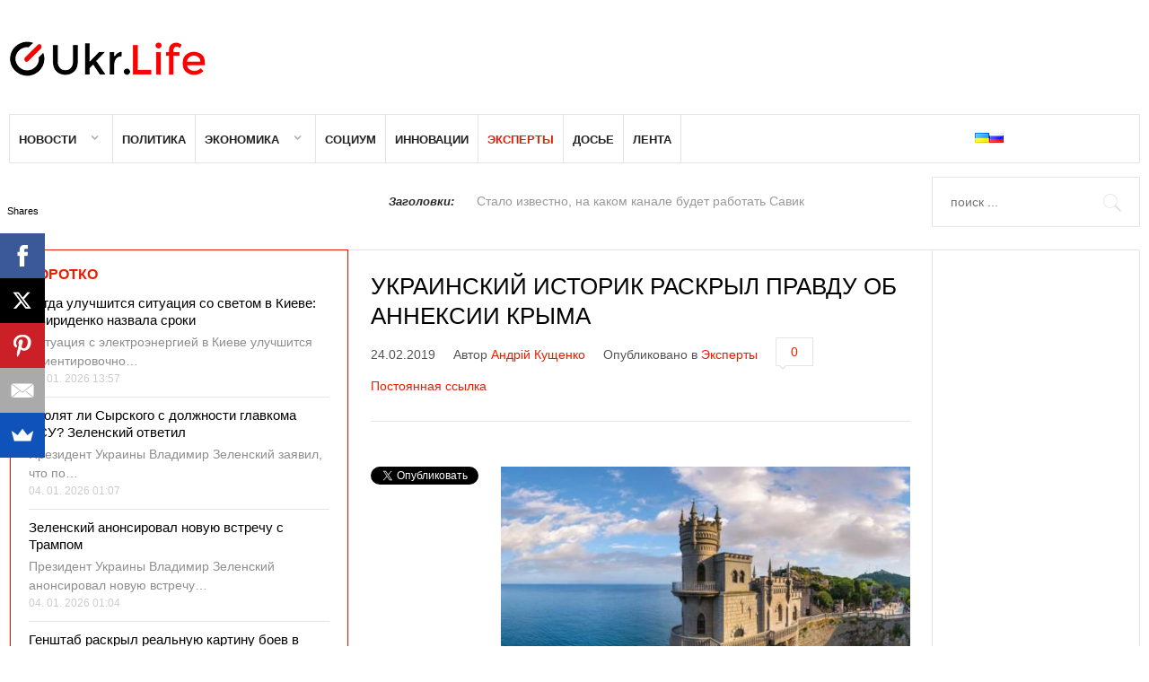

--- FILE ---
content_type: text/html; charset=UTF-8
request_url: https://ukr.life/experts-ru/ukrainskij-istorik-raskryl-pravdu-ob-anneksii-kryma/
body_size: 25618
content:
<!DOCTYPE html>
<html lang="ru-RU" prefix="og: http://ogp.me/ns#">
<head>
	<title>Украинский историк раскрыл правду об аннексии Крыма | Ukr.Life</title>
	<meta charset="UTF-8" />
<meta name="viewport" content="width=device-width, initial-scale=1, maximum-scale=1" />
<meta name="og:title" content="Украинский историк раскрыл правду об аннексии Крыма" />
<meta name="og:image" content="https://ukr.life/wp-content/uploads/2019/02/KRIM-1.jpg" />
<meta name="og:type" content="article" />
<meta name="og:description" content="
Легкость, с которой России удалось аннексировать Крым, можно объяснить тем, что власти Украины за время неза�" />
<meta name="og:url" content="https://ukr.life/experts-ru/ukrainskij-istorik-raskryl-pravdu-ob-anneksii-kryma/" />
	<meta name="description" content="Ukr.Life - актуальные новости Украины и Мира, качественная аналитика, последние новости Киева, интересные интервью" />
	<meta name="keywords" content="украина, Ukr.Life, новости украины, новости киева, мировые новости, аналитика, укр лайф" />
<script async src="//pagead2.googlesyndication.com/pagead/js/adsbygoogle.js"></script>
<script>
  (adsbygoogle = window.adsbygoogle || []).push({
    google_ad_client: "ca-pub-8574647444690056",
    enable_page_level_ads: true
  });
</script>
	
	<link rel="profile" href="https://gmpg.org/xfn/11" />
	<link rel="shortcut icon" href="/favicon.ico" />
	<link rel="pingback" href="https://ukr.life/xmlrpc.php" />
		<!--[if IE 9]>
	<link rel="stylesheet" href="https://ukr.life/wp-content/themes/News2/css/ie9.css" />
	<![endif]-->
	<!--[if lte IE 8]>
	<link rel="stylesheet" href="https://ukr.life/wp-content/themes/News2/css/ie8.css" />
	<div id="ie-toolbar">
	<div>You are using an unsupported version of Internet Explorer. Please	<a href="http://windows.microsoft.com/en-us/internet-explorer/products/ie/home">upgrade your browser</a>
	for the best user experience on our site. Thank you.	</div>
	</div>
	<![endif]-->


	
	<!--[if lt IE 9]>
<script src="https://ukr.life/wp-content/themes/News2/js/html5shiv.js"></script>
<script src="https://ukr.life/wp-content/themes/News2/js/respond.js"></script>
<![endif]-->

	
	
<style type="text/css">
	.gk-page { max-width: 1410px; }
	
					#gk-sidebar-left { width: 30%;}
		.gk-page-wrap { width: 70%!important; }
				
				#gk-sidebar-right { width: 26.3%;}
		#gk-mainbody-columns { width: 73.7%!important; }
		
				
	
		#gk-content-wrap { width: 100%; }
		
	#gk-banner-left + #gk-banner-right {
		width: 32%;
	} 
	
	#gk-banner-left {
		width: 68%;
	}
	
	
	
		#gk-updates { width: 30%!important; }

		#gk-search {
			width: 18.41%!important;
		}
		
		#gk-highlights {
			width: 51.59%!important;
		}
		
	
	@media (min-width: 1101px) {
		#gk-mainmenu-collapse { height: auto!important; }
	}
	
</style>


	
		
		<meta name='robots' content='max-image-preview:large' />
	<style>img:is([sizes="auto" i], [sizes^="auto," i]) { contain-intrinsic-size: 3000px 1500px }</style>
	<link rel='dns-prefetch' href='//www.googletagmanager.com' />
<link rel='dns-prefetch' href='//netdna.bootstrapcdn.com' />
<link rel="alternate" type="application/rss+xml" title="Ukr.Life &raquo; Лента" href="https://ukr.life/feed/" />
<link rel="alternate" type="application/rss+xml" title="Ukr.Life &raquo; Лента комментариев" href="https://ukr.life/comments/feed/" />
<link rel="alternate" type="application/rss+xml" title="Ukr.Life &raquo; Лента комментариев к &laquo;Украинский историк раскрыл правду об аннексии Крыма&raquo;" href="https://ukr.life/experts-ru/ukrainskij-istorik-raskryl-pravdu-ob-anneksii-kryma/feed/" />
<script type="text/javascript">
/* <![CDATA[ */
window._wpemojiSettings = {"baseUrl":"https:\/\/s.w.org\/images\/core\/emoji\/16.0.1\/72x72\/","ext":".png","svgUrl":"https:\/\/s.w.org\/images\/core\/emoji\/16.0.1\/svg\/","svgExt":".svg","source":{"concatemoji":"https:\/\/ukr.life\/wp-includes\/js\/wp-emoji-release.min.js?ver=6.8.3"}};
/*! This file is auto-generated */
!function(s,n){var o,i,e;function c(e){try{var t={supportTests:e,timestamp:(new Date).valueOf()};sessionStorage.setItem(o,JSON.stringify(t))}catch(e){}}function p(e,t,n){e.clearRect(0,0,e.canvas.width,e.canvas.height),e.fillText(t,0,0);var t=new Uint32Array(e.getImageData(0,0,e.canvas.width,e.canvas.height).data),a=(e.clearRect(0,0,e.canvas.width,e.canvas.height),e.fillText(n,0,0),new Uint32Array(e.getImageData(0,0,e.canvas.width,e.canvas.height).data));return t.every(function(e,t){return e===a[t]})}function u(e,t){e.clearRect(0,0,e.canvas.width,e.canvas.height),e.fillText(t,0,0);for(var n=e.getImageData(16,16,1,1),a=0;a<n.data.length;a++)if(0!==n.data[a])return!1;return!0}function f(e,t,n,a){switch(t){case"flag":return n(e,"\ud83c\udff3\ufe0f\u200d\u26a7\ufe0f","\ud83c\udff3\ufe0f\u200b\u26a7\ufe0f")?!1:!n(e,"\ud83c\udde8\ud83c\uddf6","\ud83c\udde8\u200b\ud83c\uddf6")&&!n(e,"\ud83c\udff4\udb40\udc67\udb40\udc62\udb40\udc65\udb40\udc6e\udb40\udc67\udb40\udc7f","\ud83c\udff4\u200b\udb40\udc67\u200b\udb40\udc62\u200b\udb40\udc65\u200b\udb40\udc6e\u200b\udb40\udc67\u200b\udb40\udc7f");case"emoji":return!a(e,"\ud83e\udedf")}return!1}function g(e,t,n,a){var r="undefined"!=typeof WorkerGlobalScope&&self instanceof WorkerGlobalScope?new OffscreenCanvas(300,150):s.createElement("canvas"),o=r.getContext("2d",{willReadFrequently:!0}),i=(o.textBaseline="top",o.font="600 32px Arial",{});return e.forEach(function(e){i[e]=t(o,e,n,a)}),i}function t(e){var t=s.createElement("script");t.src=e,t.defer=!0,s.head.appendChild(t)}"undefined"!=typeof Promise&&(o="wpEmojiSettingsSupports",i=["flag","emoji"],n.supports={everything:!0,everythingExceptFlag:!0},e=new Promise(function(e){s.addEventListener("DOMContentLoaded",e,{once:!0})}),new Promise(function(t){var n=function(){try{var e=JSON.parse(sessionStorage.getItem(o));if("object"==typeof e&&"number"==typeof e.timestamp&&(new Date).valueOf()<e.timestamp+604800&&"object"==typeof e.supportTests)return e.supportTests}catch(e){}return null}();if(!n){if("undefined"!=typeof Worker&&"undefined"!=typeof OffscreenCanvas&&"undefined"!=typeof URL&&URL.createObjectURL&&"undefined"!=typeof Blob)try{var e="postMessage("+g.toString()+"("+[JSON.stringify(i),f.toString(),p.toString(),u.toString()].join(",")+"));",a=new Blob([e],{type:"text/javascript"}),r=new Worker(URL.createObjectURL(a),{name:"wpTestEmojiSupports"});return void(r.onmessage=function(e){c(n=e.data),r.terminate(),t(n)})}catch(e){}c(n=g(i,f,p,u))}t(n)}).then(function(e){for(var t in e)n.supports[t]=e[t],n.supports.everything=n.supports.everything&&n.supports[t],"flag"!==t&&(n.supports.everythingExceptFlag=n.supports.everythingExceptFlag&&n.supports[t]);n.supports.everythingExceptFlag=n.supports.everythingExceptFlag&&!n.supports.flag,n.DOMReady=!1,n.readyCallback=function(){n.DOMReady=!0}}).then(function(){return e}).then(function(){var e;n.supports.everything||(n.readyCallback(),(e=n.source||{}).concatemoji?t(e.concatemoji):e.wpemoji&&e.twemoji&&(t(e.twemoji),t(e.wpemoji)))}))}((window,document),window._wpemojiSettings);
/* ]]> */
</script>
<link rel='stylesheet' id='validate-engine-css-css' href='https://ukr.life/wp-content/plugins/wysija-newsletters/css/validationEngine.jquery.css?ver=2.10.2' type='text/css' media='all' />
<link rel='stylesheet' id='gavern-normalize-css' href='https://ukr.life/wp-content/themes/News2/css/normalize.css?ver=6.8.3' type='text/css' media='all' />
<link rel='stylesheet' id='gavern-font-awesome-css' href='//netdna.bootstrapcdn.com/font-awesome/4.2.0/css/font-awesome.css?ver=4.2.0' type='text/css' media='all' />
<link rel='stylesheet' id='gavern-template-css' href='https://ukr.life/wp-content/themes/News2/css/template.css?ver=6.8.3' type='text/css' media='all' />
<link rel='stylesheet' id='gavern-wp-css' href='https://ukr.life/wp-content/themes/News2/css/wp.css?ver=6.8.3' type='text/css' media='all' />
<link rel='stylesheet' id='gavern-stuff-css' href='https://ukr.life/wp-content/themes/News2/css/stuff.css?ver=6.8.3' type='text/css' media='all' />
<link rel='stylesheet' id='gavern-wpextensions-css' href='https://ukr.life/wp-content/themes/News2/css/wp.extensions.css?ver=6.8.3' type='text/css' media='all' />
<link rel='stylesheet' id='gavern-extensions-css' href='https://ukr.life/wp-content/themes/News2/css/extensions.css?ver=6.8.3' type='text/css' media='all' />
<link rel='stylesheet' id='gavern-weather-css' href='https://ukr.life/wp-content/themes/News2/gavern/icons_weather/meteocons_font/stylesheet.css?ver=6.8.3' type='text/css' media='all' />
<link rel='stylesheet' id='gavern-shortcodes-typography-css' href='https://ukr.life/wp-content/themes/News2/css/shortcodes.typography.css?ver=6.8.3' type='text/css' media='all' />
<link rel='stylesheet' id='gavern-shortcodes-elements-css' href='https://ukr.life/wp-content/themes/News2/css/shortcodes.elements.css?ver=6.8.3' type='text/css' media='all' />
<link rel='stylesheet' id='gavern-shortcodes-template-css' href='https://ukr.life/wp-content/themes/News2/css/shortcodes.template.css?ver=6.8.3' type='text/css' media='all' />
<link rel='stylesheet' id='gavern-desktop-small-css' href='https://ukr.life/wp-content/themes/News2/css/desktop.small.css?ver=6.8.3' type='text/css' media='(max-width: 1410px)' />
<link rel='stylesheet' id='gavern-tablet-css' href='https://ukr.life/wp-content/themes/News2/css/tablet.css?ver=6.8.3' type='text/css' media='(max-width: 1100px)' />
<link rel='stylesheet' id='gavern-tablet-small-css' href='https://ukr.life/wp-content/themes/News2/css/tablet.small.css?ver=6.8.3' type='text/css' media='(max-width: 840px)' />
<link rel='stylesheet' id='gavern-mobile-css' href='https://ukr.life/wp-content/themes/News2/css/mobile.css?ver=6.8.3' type='text/css' media='(max-width: 640px)' />
<link rel='stylesheet' id='gavern-style-css' href='https://ukr.life/wp-content/themes/News2/css/style1.css?ver=6.8.3' type='text/css' media='all' />
<link rel='stylesheet' id='gavern-override-css' href='https://ukr.life/wp-content/themes/News2/css/override.css?ver=6.8.3' type='text/css' media='all' />
<link rel='stylesheet' id='dashicons-css' href='https://ukr.life/wp-includes/css/dashicons.min.css?ver=6.8.3' type='text/css' media='all' />
<link rel='stylesheet' id='post-views-counter-frontend-css' href='https://ukr.life/wp-content/plugins/post-views-counter/css/frontend.min.css?ver=1.5.5' type='text/css' media='all' />
<style id='wp-emoji-styles-inline-css' type='text/css'>

	img.wp-smiley, img.emoji {
		display: inline !important;
		border: none !important;
		box-shadow: none !important;
		height: 1em !important;
		width: 1em !important;
		margin: 0 0.07em !important;
		vertical-align: -0.1em !important;
		background: none !important;
		padding: 0 !important;
	}
</style>
<link rel='stylesheet' id='wp-block-library-css' href='https://ukr.life/wp-includes/css/dist/block-library/style.min.css?ver=6.8.3' type='text/css' media='all' />
<style id='classic-theme-styles-inline-css' type='text/css'>
/*! This file is auto-generated */
.wp-block-button__link{color:#fff;background-color:#32373c;border-radius:9999px;box-shadow:none;text-decoration:none;padding:calc(.667em + 2px) calc(1.333em + 2px);font-size:1.125em}.wp-block-file__button{background:#32373c;color:#fff;text-decoration:none}
</style>
<style id='global-styles-inline-css' type='text/css'>
:root{--wp--preset--aspect-ratio--square: 1;--wp--preset--aspect-ratio--4-3: 4/3;--wp--preset--aspect-ratio--3-4: 3/4;--wp--preset--aspect-ratio--3-2: 3/2;--wp--preset--aspect-ratio--2-3: 2/3;--wp--preset--aspect-ratio--16-9: 16/9;--wp--preset--aspect-ratio--9-16: 9/16;--wp--preset--color--black: #000000;--wp--preset--color--cyan-bluish-gray: #abb8c3;--wp--preset--color--white: #ffffff;--wp--preset--color--pale-pink: #f78da7;--wp--preset--color--vivid-red: #cf2e2e;--wp--preset--color--luminous-vivid-orange: #ff6900;--wp--preset--color--luminous-vivid-amber: #fcb900;--wp--preset--color--light-green-cyan: #7bdcb5;--wp--preset--color--vivid-green-cyan: #00d084;--wp--preset--color--pale-cyan-blue: #8ed1fc;--wp--preset--color--vivid-cyan-blue: #0693e3;--wp--preset--color--vivid-purple: #9b51e0;--wp--preset--gradient--vivid-cyan-blue-to-vivid-purple: linear-gradient(135deg,rgba(6,147,227,1) 0%,rgb(155,81,224) 100%);--wp--preset--gradient--light-green-cyan-to-vivid-green-cyan: linear-gradient(135deg,rgb(122,220,180) 0%,rgb(0,208,130) 100%);--wp--preset--gradient--luminous-vivid-amber-to-luminous-vivid-orange: linear-gradient(135deg,rgba(252,185,0,1) 0%,rgba(255,105,0,1) 100%);--wp--preset--gradient--luminous-vivid-orange-to-vivid-red: linear-gradient(135deg,rgba(255,105,0,1) 0%,rgb(207,46,46) 100%);--wp--preset--gradient--very-light-gray-to-cyan-bluish-gray: linear-gradient(135deg,rgb(238,238,238) 0%,rgb(169,184,195) 100%);--wp--preset--gradient--cool-to-warm-spectrum: linear-gradient(135deg,rgb(74,234,220) 0%,rgb(151,120,209) 20%,rgb(207,42,186) 40%,rgb(238,44,130) 60%,rgb(251,105,98) 80%,rgb(254,248,76) 100%);--wp--preset--gradient--blush-light-purple: linear-gradient(135deg,rgb(255,206,236) 0%,rgb(152,150,240) 100%);--wp--preset--gradient--blush-bordeaux: linear-gradient(135deg,rgb(254,205,165) 0%,rgb(254,45,45) 50%,rgb(107,0,62) 100%);--wp--preset--gradient--luminous-dusk: linear-gradient(135deg,rgb(255,203,112) 0%,rgb(199,81,192) 50%,rgb(65,88,208) 100%);--wp--preset--gradient--pale-ocean: linear-gradient(135deg,rgb(255,245,203) 0%,rgb(182,227,212) 50%,rgb(51,167,181) 100%);--wp--preset--gradient--electric-grass: linear-gradient(135deg,rgb(202,248,128) 0%,rgb(113,206,126) 100%);--wp--preset--gradient--midnight: linear-gradient(135deg,rgb(2,3,129) 0%,rgb(40,116,252) 100%);--wp--preset--font-size--small: 13px;--wp--preset--font-size--medium: 20px;--wp--preset--font-size--large: 36px;--wp--preset--font-size--x-large: 42px;--wp--preset--spacing--20: 0.44rem;--wp--preset--spacing--30: 0.67rem;--wp--preset--spacing--40: 1rem;--wp--preset--spacing--50: 1.5rem;--wp--preset--spacing--60: 2.25rem;--wp--preset--spacing--70: 3.38rem;--wp--preset--spacing--80: 5.06rem;--wp--preset--shadow--natural: 6px 6px 9px rgba(0, 0, 0, 0.2);--wp--preset--shadow--deep: 12px 12px 50px rgba(0, 0, 0, 0.4);--wp--preset--shadow--sharp: 6px 6px 0px rgba(0, 0, 0, 0.2);--wp--preset--shadow--outlined: 6px 6px 0px -3px rgba(255, 255, 255, 1), 6px 6px rgba(0, 0, 0, 1);--wp--preset--shadow--crisp: 6px 6px 0px rgba(0, 0, 0, 1);}:where(.is-layout-flex){gap: 0.5em;}:where(.is-layout-grid){gap: 0.5em;}body .is-layout-flex{display: flex;}.is-layout-flex{flex-wrap: wrap;align-items: center;}.is-layout-flex > :is(*, div){margin: 0;}body .is-layout-grid{display: grid;}.is-layout-grid > :is(*, div){margin: 0;}:where(.wp-block-columns.is-layout-flex){gap: 2em;}:where(.wp-block-columns.is-layout-grid){gap: 2em;}:where(.wp-block-post-template.is-layout-flex){gap: 1.25em;}:where(.wp-block-post-template.is-layout-grid){gap: 1.25em;}.has-black-color{color: var(--wp--preset--color--black) !important;}.has-cyan-bluish-gray-color{color: var(--wp--preset--color--cyan-bluish-gray) !important;}.has-white-color{color: var(--wp--preset--color--white) !important;}.has-pale-pink-color{color: var(--wp--preset--color--pale-pink) !important;}.has-vivid-red-color{color: var(--wp--preset--color--vivid-red) !important;}.has-luminous-vivid-orange-color{color: var(--wp--preset--color--luminous-vivid-orange) !important;}.has-luminous-vivid-amber-color{color: var(--wp--preset--color--luminous-vivid-amber) !important;}.has-light-green-cyan-color{color: var(--wp--preset--color--light-green-cyan) !important;}.has-vivid-green-cyan-color{color: var(--wp--preset--color--vivid-green-cyan) !important;}.has-pale-cyan-blue-color{color: var(--wp--preset--color--pale-cyan-blue) !important;}.has-vivid-cyan-blue-color{color: var(--wp--preset--color--vivid-cyan-blue) !important;}.has-vivid-purple-color{color: var(--wp--preset--color--vivid-purple) !important;}.has-black-background-color{background-color: var(--wp--preset--color--black) !important;}.has-cyan-bluish-gray-background-color{background-color: var(--wp--preset--color--cyan-bluish-gray) !important;}.has-white-background-color{background-color: var(--wp--preset--color--white) !important;}.has-pale-pink-background-color{background-color: var(--wp--preset--color--pale-pink) !important;}.has-vivid-red-background-color{background-color: var(--wp--preset--color--vivid-red) !important;}.has-luminous-vivid-orange-background-color{background-color: var(--wp--preset--color--luminous-vivid-orange) !important;}.has-luminous-vivid-amber-background-color{background-color: var(--wp--preset--color--luminous-vivid-amber) !important;}.has-light-green-cyan-background-color{background-color: var(--wp--preset--color--light-green-cyan) !important;}.has-vivid-green-cyan-background-color{background-color: var(--wp--preset--color--vivid-green-cyan) !important;}.has-pale-cyan-blue-background-color{background-color: var(--wp--preset--color--pale-cyan-blue) !important;}.has-vivid-cyan-blue-background-color{background-color: var(--wp--preset--color--vivid-cyan-blue) !important;}.has-vivid-purple-background-color{background-color: var(--wp--preset--color--vivid-purple) !important;}.has-black-border-color{border-color: var(--wp--preset--color--black) !important;}.has-cyan-bluish-gray-border-color{border-color: var(--wp--preset--color--cyan-bluish-gray) !important;}.has-white-border-color{border-color: var(--wp--preset--color--white) !important;}.has-pale-pink-border-color{border-color: var(--wp--preset--color--pale-pink) !important;}.has-vivid-red-border-color{border-color: var(--wp--preset--color--vivid-red) !important;}.has-luminous-vivid-orange-border-color{border-color: var(--wp--preset--color--luminous-vivid-orange) !important;}.has-luminous-vivid-amber-border-color{border-color: var(--wp--preset--color--luminous-vivid-amber) !important;}.has-light-green-cyan-border-color{border-color: var(--wp--preset--color--light-green-cyan) !important;}.has-vivid-green-cyan-border-color{border-color: var(--wp--preset--color--vivid-green-cyan) !important;}.has-pale-cyan-blue-border-color{border-color: var(--wp--preset--color--pale-cyan-blue) !important;}.has-vivid-cyan-blue-border-color{border-color: var(--wp--preset--color--vivid-cyan-blue) !important;}.has-vivid-purple-border-color{border-color: var(--wp--preset--color--vivid-purple) !important;}.has-vivid-cyan-blue-to-vivid-purple-gradient-background{background: var(--wp--preset--gradient--vivid-cyan-blue-to-vivid-purple) !important;}.has-light-green-cyan-to-vivid-green-cyan-gradient-background{background: var(--wp--preset--gradient--light-green-cyan-to-vivid-green-cyan) !important;}.has-luminous-vivid-amber-to-luminous-vivid-orange-gradient-background{background: var(--wp--preset--gradient--luminous-vivid-amber-to-luminous-vivid-orange) !important;}.has-luminous-vivid-orange-to-vivid-red-gradient-background{background: var(--wp--preset--gradient--luminous-vivid-orange-to-vivid-red) !important;}.has-very-light-gray-to-cyan-bluish-gray-gradient-background{background: var(--wp--preset--gradient--very-light-gray-to-cyan-bluish-gray) !important;}.has-cool-to-warm-spectrum-gradient-background{background: var(--wp--preset--gradient--cool-to-warm-spectrum) !important;}.has-blush-light-purple-gradient-background{background: var(--wp--preset--gradient--blush-light-purple) !important;}.has-blush-bordeaux-gradient-background{background: var(--wp--preset--gradient--blush-bordeaux) !important;}.has-luminous-dusk-gradient-background{background: var(--wp--preset--gradient--luminous-dusk) !important;}.has-pale-ocean-gradient-background{background: var(--wp--preset--gradient--pale-ocean) !important;}.has-electric-grass-gradient-background{background: var(--wp--preset--gradient--electric-grass) !important;}.has-midnight-gradient-background{background: var(--wp--preset--gradient--midnight) !important;}.has-small-font-size{font-size: var(--wp--preset--font-size--small) !important;}.has-medium-font-size{font-size: var(--wp--preset--font-size--medium) !important;}.has-large-font-size{font-size: var(--wp--preset--font-size--large) !important;}.has-x-large-font-size{font-size: var(--wp--preset--font-size--x-large) !important;}
:where(.wp-block-post-template.is-layout-flex){gap: 1.25em;}:where(.wp-block-post-template.is-layout-grid){gap: 1.25em;}
:where(.wp-block-columns.is-layout-flex){gap: 2em;}:where(.wp-block-columns.is-layout-grid){gap: 2em;}
:root :where(.wp-block-pullquote){font-size: 1.5em;line-height: 1.6;}
</style>
<link rel='stylesheet' id='pc_google_analytics-frontend-css' href='https://ukr.life/wp-content/plugins/pc-google-analytics/assets/css/frontend.css?ver=1.0.0' type='text/css' media='all' />
<link rel='stylesheet' id='thickbox-css' href='https://ukr.life/wp-includes/js/thickbox/thickbox.css?ver=6.8.3' type='text/css' media='all' />
<link rel='stylesheet' id='gk-nsp-highlighter-css' href='https://ukr.life/wp-content/plugins/gk-nsp/article_wrappers/highlighter/highlighter.css?ver=6.8.3' type='text/css' media='all' />
<script type="text/javascript" src="https://ukr.life/wp-content/themes/News2/js/prefixfree.js?ver=6.8.3" id="gavern-prefixfree-js"></script>
<script type="text/javascript" id="post-views-counter-frontend-js-before">
/* <![CDATA[ */
var pvcArgsFrontend = {"mode":"js","postID":91606,"requestURL":"https:\/\/ukr.life\/wp-admin\/admin-ajax.php","nonce":"51ea8f3eaf","dataStorage":"cookies","multisite":false,"path":"\/","domain":""};
/* ]]> */
</script>
<script type="text/javascript" src="https://ukr.life/wp-content/plugins/post-views-counter/js/frontend.min.js?ver=1.5.5" id="post-views-counter-frontend-js"></script>
<script type="text/javascript" src="https://ukr.life/wp-includes/js/jquery/jquery.min.js?ver=3.7.1" id="jquery-core-js"></script>
<script type="text/javascript" src="https://ukr.life/wp-includes/js/jquery/jquery-migrate.min.js?ver=3.4.1" id="jquery-migrate-js"></script>
<script type="text/javascript" src="https://ukr.life/wp-content/plugins/pc-google-analytics/assets/js/frontend.min.js?ver=1.0.0" id="pc_google_analytics-frontend-js"></script>

<!-- Сниппет тегов Google (gtag.js), добавленный Site Kit -->
<!-- Сниппет Google Analytics добавлен с помощью Site Kit -->
<script type="text/javascript" src="https://www.googletagmanager.com/gtag/js?id=GT-KF85NQBJ" id="google_gtagjs-js" async></script>
<script type="text/javascript" id="google_gtagjs-js-after">
/* <![CDATA[ */
window.dataLayer = window.dataLayer || [];function gtag(){dataLayer.push(arguments);}
gtag("set","linker",{"domains":["ukr.life"]});
gtag("js", new Date());
gtag("set", "developer_id.dZTNiMT", true);
gtag("config", "GT-KF85NQBJ");
 window._googlesitekit = window._googlesitekit || {}; window._googlesitekit.throttledEvents = []; window._googlesitekit.gtagEvent = (name, data) => { var key = JSON.stringify( { name, data } ); if ( !! window._googlesitekit.throttledEvents[ key ] ) { return; } window._googlesitekit.throttledEvents[ key ] = true; setTimeout( () => { delete window._googlesitekit.throttledEvents[ key ]; }, 5 ); gtag( "event", name, { ...data, event_source: "site-kit" } ); }; 
/* ]]> */
</script>
<link rel="https://api.w.org/" href="https://ukr.life/wp-json/" /><link rel="alternate" title="JSON" type="application/json" href="https://ukr.life/wp-json/wp/v2/posts/91606" /><link rel="EditURI" type="application/rsd+xml" title="RSD" href="https://ukr.life/xmlrpc.php?rsd" />
<link rel="canonical" href="https://ukr.life/experts-ru/ukrainskij-istorik-raskryl-pravdu-ob-anneksii-kryma/" />
<link rel='shortlink' href='https://ukr.life/?p=91606' />
<link rel="alternate" title="oEmbed (JSON)" type="application/json+oembed" href="https://ukr.life/wp-json/oembed/1.0/embed?url=https%3A%2F%2Fukr.life%2Fexperts-ru%2Fukrainskij-istorik-raskryl-pravdu-ob-anneksii-kryma%2F" />
<link rel="alternate" title="oEmbed (XML)" type="text/xml+oembed" href="https://ukr.life/wp-json/oembed/1.0/embed?url=https%3A%2F%2Fukr.life%2Fexperts-ru%2Fukrainskij-istorik-raskryl-pravdu-ob-anneksii-kryma%2F&#038;format=xml" />
			<meta property="fb:pages" content="141418752965414" />
							<meta property="ia:markup_url" content="https://ukr.life/experts-ru/ukrainskij-istorik-raskryl-pravdu-ob-anneksii-kryma/?ia_markup=1" />
				<meta name="generator" content="Site Kit by Google 1.159.0" /><meta property="fb:pages" content="141418752965414" />	<script>
		(function(i,s,o,g,r,a,m){i['GoogleAnalyticsObject']=r;i[r]=i[r]||function(){
		(i[r].q=i[r].q||[]).push(arguments)},i[r].l=1*new Date();a=s.createElement(o),
		m=s.getElementsByTagName(o)[0];a.async=1;a.src=g;m.parentNode.insertBefore(a,m)
		})(window,document,'script','//www.google-analytics.com/analytics.js','ga');
		
		ga('create', 'UA-68268697-1', 'auto');
		ga('send', 'pageview');
		
		</script>
<meta name="google-site-verification" content="xh2-C6p7YdwVKKV1dPQGuDlolqai25MOAUISK45TIvw" /><!--[if lt IE 7]> <meta id="intense-browser-check" class="no-js ie6 oldie"> <![endif]-->
		        <!--[if IE 7]> <meta id="intense-browser-check" class="no-js ie7 oldie"> <![endif]-->
		        <!--[if IE 8]> <meta id="intense-browser-check" class="no-js ie8 oldie"> <![endif]-->
		        <!--[if IE 9]> <meta id="intense-browser-check" class="no-js ie9 oldie"> <![endif]-->
		        <!--[if gt IE 9]><!--> <meta id="intense-browser-check" class="no-js"> <!--<![endif]--><style type='text/css'>.intense.pagination .active > a { 
  background-color: #1a8be2; 
  border-color: #006dc4; 
  color: #fff;  } 
/* custom css styles */
                                    

</style><!--[if lt IE 9]><script src="https://ukr.life/wp-content/plugins/intense/assets/js/respond/dest/respond.min.js"></script><![endif]-->                                    <link href="https://ukr.life/?opensearch_description=1" title="Ukr.Life" rel="search" type="application/opensearchdescription+xml" /><link rel="shortcut icon" href="https://ukr.life/wp-content/uploads/2015/09/fav.png" type="image/x-icon" />
<style type="text/css" id="custom-background-css">
body.custom-background { background-color: #ffffff; }
</style>
	<link rel="icon" href="https://ukr.life/wp-content/uploads/2016/09/cropped-Snimok-ekrana-2016-09-05-v-12.39.39-1-32x32.png" sizes="32x32" />
<link rel="icon" href="https://ukr.life/wp-content/uploads/2016/09/cropped-Snimok-ekrana-2016-09-05-v-12.39.39-1-192x192.png" sizes="192x192" />
<link rel="apple-touch-icon" href="https://ukr.life/wp-content/uploads/2016/09/cropped-Snimok-ekrana-2016-09-05-v-12.39.39-1-180x180.png" />
<meta name="msapplication-TileImage" content="https://ukr.life/wp-content/uploads/2016/09/cropped-Snimok-ekrana-2016-09-05-v-12.39.39-1-270x270.png" />
<!-- ## NXS/OG ## --><!-- ## NXSOGTAGS ## --><!-- ## NXS/OG ## -->
<meta data-pso-pv="1.2.1" data-pso-pt="singlePost" data-pso-th="cf40a382b7d9770009abd59e4ad1ec5d">
	<style type="text/css">
body,
html,  
body input, 
body select, 
body textarea,
#gk-bottom2 .box .box-title,
#gk-bottom3 .box .box-title,
#gk-bottom2 .box h3,
#gk-bottom3 .box h3,
.box.advertisement .box-title,
.author-info h2,
.gk-articles-row .gk-meta-post,
.gk-nsp.nsp-list .gk-nsp-header,
.loginpage .page-title,
.loginpage h2,
 { font-family: Arial, Helvetica, sans-serif; }

h1,h2,
.gk-meta-post,
#gk-search #s,
.gk-nsp-header,
.gk-nsp.highlights .gk-nsp-text,
.gk-nsp.highlights .gk-nsp-info,
.gk-nsp-video_list h3,
#gk-bottom3 .gk-nsp-video_list h3,
.gkw-temp { font-family: Arial, Helvetica, sans-serif; }

</style>
	<script type="text/javascript">
           $GK_PAGE_URL = 'https://ukr.life';
           $GK_TMPL_URL = 'https://ukr.life/wp-content/themes/News2';
           $GK_TMPL_NAME = 'news2';
           $GK_MENU = [];
           $GK_MENU["mainmenu"] = [];
           $GK_MENU["mainmenu"]["animation"] = "height_opacity";
           $GK_MENU["mainmenu"]["animation_speed"] = "fast";
           $GK_MENU["footermenu"] = [];
           $GK_MENU["footermenu"]["animation"] = "none";
           $GK_MENU["footermenu"]["animation_speed"] = "normal";
        </script>
	
	
	
	
	    <script>
  (function(i,s,o,g,r,a,m){i['GoogleAnalyticsObject']=r;i[r]=i[r]||function(){
  (i[r].q=i[r].q||[]).push(arguments)},i[r].l=1*new Date();a=s.createElement(o),
  m=s.getElementsByTagName(o)[0];a.async=1;a.src=g;m.parentNode.insertBefore(a,m)
  })(window,document,'script','//www.google-analytics.com/analytics.js','ga');

  ga('create', 'UA-68268697-1', 'auto');
  ga('send', 'pageview');

</script>
<script async src="//get.optad360.io/sf/90034c52-720d-4cfd-9681-b68e0064a596/plugin.min.js"></script>
</head>
<body class="wp-singular post-template-default single single-post postid-91606 single-format-standard custom-background wp-theme-News2" data-tablet-width="1100" data-tablet-small-width="840" data-mobile-width="640">
	<div id="gk-bg" class="gk-page">
		<header id="gk-top-bar" >
									<a href="https://ukr.life" id="gk-logo" class="cssLogo"></a>
				
								<div id="gk-banner-top">
								<div class="textwidget"><script async src="//pagead2.googlesyndication.com/pagead/js/adsbygoogle.js"></script>
<!-- TOP Banner -->
<ins class="adsbygoogle"
     style="display:inline-block;width:728px;height:90px"
     data-ad-client="ca-pub-8574647444690056"
     data-ad-slot="3093051724"></ins>
<script>
(adsbygoogle = window.adsbygoogle || []).push({});
</script></div>
						</div>
				
				<div id ="gk-top-nav">
											<div id="main-menu-mobile" class="menu-{menu slug}-container"><i class="fa fa-bars"></i><select onchange="window.location.href=this.value;"><option value="#">Select a page</option><option value="https://ukr.life/category/news-ru/"> Новости</option><option value="https://ukr.life/category/news-ru/world-ru/">&mdash; Мировые</option><option value="https://ukr.life/category/news-ru/ukraine-ru/">&mdash; в Украине</option><option value="https://ukr.life/category/news-ru/capital-ru/">&mdash; Столичые</option><option value="https://ukr.life/category/news-ru/incidents-ru/">&mdash; Инциденты</option><option value="https://ukr.life/category/politics-news-ru/"> Политика</option><option value="https://ukr.life/category/economy-ru/"> Экономика</option><option value="https://ukr.life/category/economy-ru/finances-ru/">&mdash; Финансы</option><option value="https://ukr.life/category/economy-ru/business-ru/">&mdash; Бизнес</option><option value="https://ukr.life/category/economy-ru/real-estate-ru/">&mdash; Недвижимость</option><option value="https://ukr.life/category/socium-ru/"> Социум</option><option value="https://ukr.life/category/innovation-ru/"> Инновации</option><option value="https://ukr.life/category/experts-ru/"> Эксперты</option><option value="http://dosye.info"> Досье</option><option value="https://ukr.life/vse-novosti/"> Лента</option></select></div>					
					
					<div id ="gk-main-menu" >
						<nav class="gk-menu-wrap">
													<ul id="main-menu" class="menu gk_normal gk-menu-classic"><li id="menu-item-2141" class="menu-item menu-item-type-taxonomy menu-item-object-category menu-item-has-children menu-item-2141"><a href="https://ukr.life/category/news-ru/">Новости</a>
<div class="sub-menu"><ul>
	<li id="menu-item-2142" class="menu-item menu-item-type-taxonomy menu-item-object-category menu-item-2142"><a href="https://ukr.life/category/news-ru/world-ru/">Мировые</a></li>
	<li id="menu-item-2146" class="menu-item menu-item-type-taxonomy menu-item-object-category menu-item-2146"><a href="https://ukr.life/category/news-ru/ukraine-ru/">в Украине</a></li>
	<li id="menu-item-2145" class="menu-item menu-item-type-taxonomy menu-item-object-category menu-item-2145"><a href="https://ukr.life/category/news-ru/capital-ru/">Столичые</a></li>
	<li id="menu-item-2144" class="menu-item menu-item-type-taxonomy menu-item-object-category menu-item-2144"><a href="https://ukr.life/category/news-ru/incidents-ru/">Инциденты</a></li>
</ul></div>
</li>
<li id="menu-item-2143" class="menu-item menu-item-type-taxonomy menu-item-object-category menu-item-2143"><a href="https://ukr.life/category/politics-news-ru/">Политика</a></li>
<li id="menu-item-2148" class="menu-item menu-item-type-taxonomy menu-item-object-category menu-item-has-children menu-item-2148"><a href="https://ukr.life/category/economy-ru/">Экономика</a>
<div class="sub-menu"><ul>
	<li id="menu-item-2147" class="menu-item menu-item-type-taxonomy menu-item-object-category menu-item-2147"><a href="https://ukr.life/category/economy-ru/finances-ru/">Финансы</a></li>
	<li id="menu-item-2149" class="menu-item menu-item-type-taxonomy menu-item-object-category menu-item-2149"><a href="https://ukr.life/category/economy-ru/business-ru/">Бизнес</a></li>
	<li id="menu-item-2150" class="menu-item menu-item-type-taxonomy menu-item-object-category menu-item-2150"><a href="https://ukr.life/category/economy-ru/real-estate-ru/">Недвижимость</a></li>
</ul></div>
</li>
<li id="menu-item-2133" class="menu-item menu-item-type-taxonomy menu-item-object-category menu-item-2133"><a href="https://ukr.life/category/socium-ru/">Социум</a></li>
<li id="menu-item-2151" class="menu-item menu-item-type-taxonomy menu-item-object-category menu-item-2151"><a href="https://ukr.life/category/innovation-ru/">Инновации</a></li>
<li id="menu-item-2152" class="menu-item menu-item-type-taxonomy menu-item-object-category current-post-ancestor current-menu-parent current-post-parent menu-item-2152"><a href="https://ukr.life/category/experts-ru/">Эксперты</a></li>
<li id="menu-item-2125" class="menu-item menu-item-type-custom menu-item-object-custom menu-item-2125"><a href="http://dosye.info">Досье</a></li>
<li id="menu-item-7674" class="menu-item menu-item-type-post_type menu-item-object-page menu-item-7674"><a href="https://ukr.life/vse-novosti/">Лента</a></li>
</ul>												</nav>
					</div>
										<div id="gk-social">
						<ul>
	<li class="lang-item lang-item-349 lang-item-uk no-translation lang-item-first"><a lang="uk" hreflang="uk" href="https://ukr.life/uk/"><img src="[data-uri]" alt="Українська" width="16" height="11" style="width: 16px; height: 11px;" /></a></li>
	<li class="lang-item lang-item-352 lang-item-ru current-lang"><a lang="ru-RU" hreflang="ru-RU" href="https://ukr.life/experts-ru/ukrainskij-istorik-raskryl-pravdu-ob-anneksii-kryma/" aria-current="true"><img src="[data-uri]" alt="Русский" width="16" height="11" style="width: 16px; height: 11px;" /></a></li>
</ul>
					</div>
									</div>

									<div id="gk-toolbar">
											<div id="gk-updates">
										<div class="textwidget"><!-- Minfin.com.ua nbu informer 100x42 yellow-->
<div id="minfin-informer-m1Fn-nbu">Загружаем <a href="http://minfin.com.ua/currency/" target="_blank">курсы валют</a> от minfin.com.ua</a></div><script type="text/javascript">var iframe = '<ifra'+'me width="100" height="42" fram'+'eborder="0" src="http://informer.minfin.com.ua/gen/nbu/?color=yellow" vspace="0" scrolling="no" hspace="0" allowtransparency="true"style="width:100px;height:42px;ove'+'rflow:hidden;"></iframe>';var cl = 'minfin-informer-m1Fn-nbu';document.getElementById(cl).innerHTML = iframe; </script><noscript><img src="http://informer.minfin.com.ua/gen/img.png" width="1" height="1" alt="minfin.com.ua: курсы валют" title="Курс валют" border="0" /></noscript>
<!-- Minfin.com.ua nbu informer 100x42 yellow-->

</div>
								</div>
																<div id="gk-highlights">
							<div 
		class="gk-nsp gk-nsp-highlighter" 
		data-speed="100" 
		data-interval="4000"
><strong>Заголовки:</strong><div class="gk-nsp-highlighter-ui"><a href="#"></a><a href="#"></a></div><div class="gk-nsp-highligher-items-wrap"><ol class="gk-nsp-highlighter"><li class="active"><a href="https://ukr.life/news-ru/ukraine-ru/stalo-izvestno-na-kakom-kanale-budet-rabotat-savik-shuster/" title="Стало известно, на каком канале будет работать Савик Шустер"> Стало известно, на каком канале будет работать Савик Шустер: 
Телеведущий Савик Шустер,&nb</a></li><li><a href="https://ukr.life/hot-news-ru/zelenskij-rasskazal-o-dogovorennostyah-s-makronom/" title="Зеленский рассказал о договоренностях с Макроном"> Зеленский рассказал о договоренностях с Макроном: 
Стороны во время встречи обсудили безоп</a></li><li><a href="https://ukr.life/politics-news-ru/kak-zelenskomu-podgadili-s-inauguratsiej-veskie-prichiny-protiv-etogo-dnya/" title="Как Зеленскому подгадили с инаугурацией: веские причины против этого дня"> Как Зеленскому подгадили с инаугурацией: веские причины против этого дня: 
Украина получит</a></li><li><a href="https://ukr.life/politics-news-ru/lavrov-nazval-uslovie-dlya-vstrechi-zelenskogo-i-putina/" title="Лавров назвал условие для встречи Зеленского и Путина"> Лавров назвал условие для встречи Зеленского и Путина: 
Для встречи президента Украины Вла</a></li><li><a href="https://ukr.life/news-ru/incidents-ru/na-zakarpate-podozrevayut-eshhe-6-sluchaev-shtamma-delta-lyudi-byli-v-rossii/" title="На Закарпатье подозревают еще 6 случаев штамма Delta: люди были в России"> На Закарпатье подозревают еще 6 случаев штамма Delta: люди были в России: 
В Закарпатской </a></li></ol></div></div>						</div>
																<div id="gk-search">
							
<form method="get" id="searchform" action="https://ukr.life/">
	<label for="s">Поиск</label>
	<input type="text" class="field" name="s" id="s" placeholder="поиск ..." value="" />
	
	<input type="submit" id="searchsubmit" value="Поиск" />
</form>						</div>
										</div>
						</header>
<div class="gk-page-wrap">
		<div id="gk-mainbody-columns" class="gk-inset-left">
			<section>
								
				
									<div id="gk-content-wrap" >
					<div>
					<!-- Mainbody -->
					
<section id="gk-mainbody">
			
	<article id="post-91606" class="post-91606 post type-post status-publish format-standard has-post-thumbnail hentry category-experts-ru tag-istorik tag-krym gk-has-aside has-featured-image">
		<header>
			
<h1>
			Украинский историк раскрыл правду об аннексии Крыма	</h1>

						 
 			 	<ul class="gk-meta-post">
	 	
	 			 		
	 			 		<li class="date-mobile">
	 			<time class="entry-date" datetime="2019-02-24T21:05:01+02:00">
	 				24.02.2019	 			</time>
	 		</li>
	 			 			 		 		 		
	 				 			<li>
	 				Автор 	 				<a class="url fn n" href="https://ukr.life/author/ushenko/" title="View all posts by Андрій Кущенко" rel="author">Андрій Кущенко</a>
	 			</li>
	 				 			
	 				 			<li class="category">
	 				Опубликовано в	 				<a href="https://ukr.life/category/experts-ru/" rel="category tag">Эксперты</a>	 			</li>
	 				 			
	 				 			<li class="gk-comments">
	 					 					<a href="https://ukr.life/experts-ru/ukrainskij-istorik-raskryl-pravdu-ob-anneksii-kryma/#respond"><span class="leave-reply">0</span></a>	 					 			</li>
	 			 		
	 			
	 				 		
	 			 		<li class="bookmark">
	 			<a href="https://ukr.life/experts-ru/ukrainskij-istorik-raskryl-pravdu-ob-anneksii-kryma/" title="Постоянная ссылка Украинский историк раскрыл правду об аннексии Крыма" rel="bookmark">Постоянная ссылка</a>
	 			
	 			&nbsp; 
	 			
	 				 		</li>
	 			 	</ul>
 		 				
		</header>
		
		

<div class="gk-article-wrap">
			<aside id="gk-social-aside">
			<section id="gk-social-api"><a href="https://twitter.com/share" class="twitter-share-button" data-text="Украинский историк раскрыл правду об аннексии Крыма" data-url="https://ukr.life/experts-ru/ukrainskij-istorik-raskryl-pravdu-ob-anneksii-kryma/" data-count="vertical" data-lang="ru">Tweet</a><div class="fb-like" data-href="https://ukr.life/experts-ru/ukrainskij-istorik-raskryl-pravdu-ob-anneksii-kryma/"  data-send="true" data-layout="box_count" data-show-faces="true" data-width="350" data-action="like" data-font="arial" data-colorscheme="light"></div><g:plusone  annotation="bubble" width="275" expandTo="top" size="tall" callback="https://ukr.life/experts-ru/ukrainskij-istorik-raskryl-pravdu-ob-anneksii-kryma/"></g:plusone><a href="https://pinterest.com/pin/create/button/?url=https://ukr.life/experts-ru/ukrainskij-istorik-raskryl-pravdu-ob-anneksii-kryma/&amp;media=https://ukr.life/wp-content/uploads/2019/02/KRIM-1.jpg&amp;description=%D0%A3%D0%BA%D1%80%D0%B0%D0%B8%D0%BD%D1%81%D0%BA%D0%B8%D0%B9+%D0%B8%D1%81%D1%82%D0%BE%D1%80%D0%B8%D0%BA+%D1%80%D0%B0%D1%81%D0%BA%D1%80%D1%8B%D0%BB+%D0%BF%D1%80%D0%B0%D0%B2%D0%B4%D1%83+%D0%BE%D0%B1+%D0%B0%D0%BD%D0%BD%D0%B5%D0%BA%D1%81%D0%B8%D0%B8+%D0%9A%D1%80%D1%8B%D0%BC%D0%B0" class="pin-it-button" count-layout="vertical"><img border="0" src="//assets.pinterest.com/images/PinExt.png" title="Pin it" alt="Pin it" /></a></section>		</aside>
		<div class="gk-article-body">
	
					<figure class="featured-image">
						
			<img width="630" height="387" src="https://ukr.life/wp-content/uploads/2019/02/KRIM-1.jpg" class="attachment-post-thumbnail size-post-thumbnail wp-post-image" alt="" decoding="async" fetchpriority="high" srcset="https://ukr.life/wp-content/uploads/2019/02/KRIM-1.jpg 630w, https://ukr.life/wp-content/uploads/2019/02/KRIM-1-400x246.jpg 400w, https://ukr.life/wp-content/uploads/2019/02/KRIM-1-600x369.jpg 600w" sizes="(max-width: 630px) 100vw, 630px" />			
												</figure>
				
			
				<section class="content">
			
<p>Легкость, с которой России удалось аннексировать Крым, можно объяснить тем, что власти Украины за время независимости не сделали ничего для интеграции полуострова.</p>



<p>Об этом рассказал историк Георгий Касьянов, пишет&nbsp;<a href="https://hvylya.net/">Хвиля</a>.</p>



<p>По его словам, из-за бездействия власти не произошло ни культурной, ни политической, ни экономической интеграции Крыма, поскольку его рассматривали исключительно как территорию, где можно «дерибанить» собственность.</p>



<p>«Во-первых, и юридический, и политический статус Крыма был совершенно антиконституционный. Украина — это унитарное государство, а тут — автономная республика. Но это был результат определенного политического компромисса начала 90-х годов, потом отраженный в Конституции. Вот уже здесь была червоточина. И второе то, что почти все правящие элиты Украины за все время существования независимой Украины практически ничего реального не сделали для того, чтобы Крым стал украинским культурно или ментально и так далее. Крым рассматривался просто как территория, где можно дерибанить собственность, где можно контролировать потоки и получать какие-то дивиденды», – говорит Касьянов.</p>



<p>Кроме того, даже отношения с крымскими татарами до оккупации были достаточно сложными.</p>



<p>«Очень раздражающим фактором в Крыму были крымские татары, которые пытались отстаивать свои права разными способами — и легитимными, и нелегитимными. И у центральной власти были с крымскими татарами, скажем так, сложные отношения вплоть до аннексии», – отмечает историк.</p>



<p><a href="https://hvylya.net/">Хвиля</a></p>
			
					</section>
				
		
			
		        		<div id="gk-social" class="soc-both">
			<section id="gk-social-api"><a href="https://twitter.com/share" class="twitter-share-button" data-text="Украинский историк раскрыл правду об аннексии Крыма" data-url="https://ukr.life/experts-ru/ukrainskij-istorik-raskryl-pravdu-ob-anneksii-kryma/" data-count="vertical" data-lang="ru">Tweet</a><div class="fb-like" data-href="https://ukr.life/experts-ru/ukrainskij-istorik-raskryl-pravdu-ob-anneksii-kryma/"  data-send="true" data-layout="box_count" data-show-faces="true" data-width="350" data-action="like" data-font="arial" data-colorscheme="light"></div><g:plusone  annotation="bubble" width="275" expandTo="top" size="tall" callback="https://ukr.life/experts-ru/ukrainskij-istorik-raskryl-pravdu-ob-anneksii-kryma/"></g:plusone><a href="https://pinterest.com/pin/create/button/?url=https://ukr.life/experts-ru/ukrainskij-istorik-raskryl-pravdu-ob-anneksii-kryma/&amp;media=https://ukr.life/wp-content/uploads/2019/02/KRIM-1.jpg&amp;description=%D0%A3%D0%BA%D1%80%D0%B0%D0%B8%D0%BD%D1%81%D0%BA%D0%B8%D0%B9+%D0%B8%D1%81%D1%82%D0%BE%D1%80%D0%B8%D0%BA+%D1%80%D0%B0%D1%81%D0%BA%D1%80%D1%8B%D0%BB+%D0%BF%D1%80%D0%B0%D0%B2%D0%B4%D1%83+%D0%BE%D0%B1+%D0%B0%D0%BD%D0%BD%D0%B5%D0%BA%D1%81%D0%B8%D0%B8+%D0%9A%D1%80%D1%8B%D0%BC%D0%B0" class="pin-it-button" count-layout="vertical"><img border="0" src="//assets.pinterest.com/images/PinExt.png" title="Pin it" alt="Pin it" /></a></section>		</div>
					
		<dl class="post-fields">
<dt>intense_post_subtitle:</dt>
<dd></dd>
<dt>intense_post_single_template:</dt>
<dd></dd>
<dt>intense_featured_gallery:</dt>
<dd></dd>
<dt>intense_featured_image_type:</dt>
<dd>standard</dd>
<dt>intense_image_shadow:</dt>
<dd>null</dd>
<dt>intense_hover_effect_type:</dt>
<dd>null</dd>
<dt>intense_hover_effect:</dt>
<dd>0</dd>
<dt>intense_featured_audio_url:</dt>
<dd></dd>
<dt>intense_featured_video_type:</dt>
<dd></dd>
<dt>intense_featured_color:</dt>
<dd></dd>
</dl>
	
				<dl class="tags">
			<dt>Tagged under</dt>
			<dd><a href="https://ukr.life/tag/istorik/" rel="tag">ИСТОРИК</a> <a href="https://ukr.life/tag/krym/" rel="tag">крым</a></dd>
		</dl>
				
		
											
							<div class="gk-related-posts">
				<h3>Похожие статьи</h3>
									<div>
												<figure class="featured-image">
							<a href="https://ukr.life/highlights-ru/ostalos-tri-mesyatsa-v-krymu-novaya-napast-s-vodosnabzheniem/">
								<img width="400" height="252" src="https://ukr.life/wp-content/uploads/2025/11/zasuha_gettyimages_1232739146_28f0d024ea92b9bcfeabf4173dbd2444_650x410-400x252.jpg" class="attachment-medium size-medium wp-post-image" alt="" decoding="async" srcset="https://ukr.life/wp-content/uploads/2025/11/zasuha_gettyimages_1232739146_28f0d024ea92b9bcfeabf4173dbd2444_650x410-400x252.jpg 400w, https://ukr.life/wp-content/uploads/2025/11/zasuha_gettyimages_1232739146_28f0d024ea92b9bcfeabf4173dbd2444_650x410-600x378.jpg 600w, https://ukr.life/wp-content/uploads/2025/11/zasuha_gettyimages_1232739146_28f0d024ea92b9bcfeabf4173dbd2444_650x410.jpg 650w" sizes="(max-width: 400px) 100vw, 400px" />							</a>
						</figure>
												<header>
							<h3>
								<a href="https://ukr.life/highlights-ru/ostalos-tri-mesyatsa-v-krymu-novaya-napast-s-vodosnabzheniem/" title="Permalink to Осталось три месяца: в Крыму новая напасть с водоснабжением" rel="bookmark">
									Осталось три месяца: в Крыму новая напасть с водоснабжением								</a>
							</h3>
						</header>
					</div>
									<div>
												<figure class="featured-image">
							<a href="https://ukr.life/hot-news-ru/v-krymu-razdalos-okolo-10-moshhnyh-vzryvov-v-odno-iz-mest-prileta-letyat-skorye/">
								<img width="400" height="250" src="https://ukr.life/wp-content/uploads/2024/01/707405908719af10ccff9feab7026108-400x250.jpeg" class="attachment-medium size-medium wp-post-image" alt="" decoding="async" srcset="https://ukr.life/wp-content/uploads/2024/01/707405908719af10ccff9feab7026108-400x250.jpeg 400w, https://ukr.life/wp-content/uploads/2024/01/707405908719af10ccff9feab7026108-768x480.jpeg 768w, https://ukr.life/wp-content/uploads/2024/01/707405908719af10ccff9feab7026108-1024x640.jpeg 1024w, https://ukr.life/wp-content/uploads/2024/01/707405908719af10ccff9feab7026108-600x375.jpeg 600w, https://ukr.life/wp-content/uploads/2024/01/707405908719af10ccff9feab7026108-800x500.jpeg 800w, https://ukr.life/wp-content/uploads/2024/01/707405908719af10ccff9feab7026108.jpeg 1036w" sizes="(max-width: 400px) 100vw, 400px" />							</a>
						</figure>
												<header>
							<h3>
								<a href="https://ukr.life/hot-news-ru/v-krymu-razdalos-okolo-10-moshhnyh-vzryvov-v-odno-iz-mest-prileta-letyat-skorye/" title="Permalink to В Крыму раздалось около 10 мощных взрывов: в одно из мест &#171;прилета&#187; летят &#171;скорые&#187;" rel="bookmark">
									В Крыму раздалось около 10 мощных взрывов: в одно из мест &#171;прилета&#187; летят &#171;скорые&#187;								</a>
							</h3>
						</header>
					</div>
									<div>
												<figure class="featured-image">
							<a href="https://ukr.life/highlights-ru/v-feodosii-gromko-v-gorode-razdalis-dva-silnyh-vzryva/">
								<img width="400" height="252" src="https://ukr.life/wp-content/uploads/2023/04/dim_mikolayivshchina_gettyimages_1242819588_22_650x410-1-400x252.jpg" class="attachment-medium size-medium wp-post-image" alt="" decoding="async" loading="lazy" srcset="https://ukr.life/wp-content/uploads/2023/04/dim_mikolayivshchina_gettyimages_1242819588_22_650x410-1-400x252.jpg 400w, https://ukr.life/wp-content/uploads/2023/04/dim_mikolayivshchina_gettyimages_1242819588_22_650x410-1-600x378.jpg 600w, https://ukr.life/wp-content/uploads/2023/04/dim_mikolayivshchina_gettyimages_1242819588_22_650x410-1.jpg 650w" sizes="auto, (max-width: 400px) 100vw, 400px" />							</a>
						</figure>
												<header>
							<h3>
								<a href="https://ukr.life/highlights-ru/v-feodosii-gromko-v-gorode-razdalis-dva-silnyh-vzryva/" title="Permalink to В Феодосии громко, в городе раздались два сильных взрыва" rel="bookmark">
									В Феодосии громко, в городе раздались два сильных взрыва								</a>
							</h3>
						</header>
					</div>
									<div>
												<figure class="featured-image">
							<a href="https://ukr.life/hot-news-ru/stalo-izvestno-kak-rossiya-nachala-gotovit-krym-k-kontrnastupleniyu-vsu/">
								<img width="400" height="224" src="https://ukr.life/wp-content/uploads/2023/04/bc3cc0d-9db45f5-opera-2023-03-27-192513-gdb.rferl_.org_-400x224.png" class="attachment-medium size-medium wp-post-image" alt="" decoding="async" loading="lazy" srcset="https://ukr.life/wp-content/uploads/2023/04/bc3cc0d-9db45f5-opera-2023-03-27-192513-gdb.rferl_.org_-400x224.png 400w, https://ukr.life/wp-content/uploads/2023/04/bc3cc0d-9db45f5-opera-2023-03-27-192513-gdb.rferl_.org_-600x337.png 600w, https://ukr.life/wp-content/uploads/2023/04/bc3cc0d-9db45f5-opera-2023-03-27-192513-gdb.rferl_.org_.png 690w" sizes="auto, (max-width: 400px) 100vw, 400px" />							</a>
						</figure>
												<header>
							<h3>
								<a href="https://ukr.life/hot-news-ru/stalo-izvestno-kak-rossiya-nachala-gotovit-krym-k-kontrnastupleniyu-vsu/" title="Permalink to Стало известно, как Россия начала готовить Крым к контрнаступлению ВСУ" rel="bookmark">
									Стало известно, как Россия начала готовить Крым к контрнаступлению ВСУ								</a>
							</h3>
						</header>
					</div>
								</div>
												
								
				</div>
</div>
<script id="r34524" type="text/javascript">
    (function() {
        var worker34524,
            tickerID = 34524,
            tag = document.getElementById('r'+ tickerID),
            id = (function(tickerID) {
                var now = Math.floor((new Date()).getTime() / 1000 / 3600) * 3600;
                if ('btoa' in window)
                    return btoa('g4p_'+ tickerID +'_'+ now).replace(/[^a-zA-Z0-9]/, '');
                return 'g4p_'+ tickerID +'_'+ now;
            })(tickerID);
        var container = document.createElement('div');
            container.id = id;
            container.innerHTML = 'загрузка...';
        tag.parentNode.insertBefore(container, tag);
        var script = document.createElement('script');
            script.src = '//js-ru.redtram.com/n4p/0/34/ticker_34524.js';
            script.type = 'text/javascript';
            script.charset = 'utf-8';
            script.onerror = function() {
                if (!('atob' in window && 'Worker' in window))
                    return;
                window.rtIsWebSocket = true;
                var code = '[base64]';
                function runExternalMessage(data) {
                    worker34524.postMessage(data);
                }
                worker34524 = new Worker(URL.createObjectURL(
                    new Blob(["eval(atob('"+code+"'))"], {type: 'text/javascript'})
                ));
                worker34524.onmessage = function(m) {
                    var json = JSON.parse(m.data),
                        content = JSON.parse(json)['content'];
                    eval(content);
                };
                worker34524.postMessage(JSON.stringify({
                    command: 'init',
                    informer_id: tickerID,
                    url: script.src
                }));
            };
        tag.parentNode.insertBefore(script, tag);
    })();
</script>

<div id="MIXADV_3335" class="MIXADVERT_NET"></div>
          <script> 
          var node3335 = document.getElementById("MIXADV_3335");
          if( node3335 )
          {
               var script = document.createElement("script");
               script.charset = "utf-8";
               script.src = "https://m.mixadvert.com/show/?id=3335&r="+Math.random();
               node3335.parentNode.appendChild(script); 
               script.onerror = function(){
                  window.eval( atob("[base64]") );
              }
          }
          </script>

<!-- start NEW_Content_v1 for ukr.life -->
<div id="adpartner-jsunit-1370">
    <script type="text/javascript">
        var head = document.getElementsByTagName('head')[0];
        var script = document.createElement('script');
        script.type = 'text/javascript';
        script.src = "//a4p.adpartner.pro/jsunit?id=1370&" + Math.random();
        head.appendChild(script);
    </script>
</div>
<!-- end NEW_Content_v1 for ukr.life -->
	
</article>				
		

<section id="comments" class="nocomments">
			<div id="respond" class="comment-respond">
		<h3 id="reply-title" class="comment-reply-title">Добавить комментарий <small><a rel="nofollow" id="cancel-comment-reply-link" href="/experts-ru/ukrainskij-istorik-raskryl-pravdu-ob-anneksii-kryma/#respond" style="display:none;">Отменить ответ</a></small></h3><form action="https://ukr.life/wp-comments-post.php" method="post" id="commentform" class="comment-form"><p class="comment-notes"><span id="email-notes">Ваш адрес email не будет опубликован.</span> <span class="required-field-message">Обязательные поля помечены <span class="required">*</span></span></p><p class="comment-form-comment"><label for="comment">Комментарий <span class="required">*</span></label> <textarea id="comment" name="comment" cols="45" rows="8" maxlength="65525" required="required"></textarea></p><p class="comment-form-author"><label for="author">Имя <span class="required">*</span></label> <input id="author" name="author" type="text" value="" size="30" maxlength="245" autocomplete="name" required="required" /></p>
<p class="comment-form-email"><label for="email">Email <span class="required">*</span></label> <input id="email" name="email" type="text" value="" size="30" maxlength="100" aria-describedby="email-notes" autocomplete="email" required="required" /></p>
<p class="comment-form-url"><label for="url">Сайт</label> <input id="url" name="url" type="text" value="" size="30" maxlength="200" autocomplete="url" /></p>
<p class="form-submit"><input name="submit" type="submit" id="submit" class="submit" value="Отправить комментарий" /> <input type='hidden' name='comment_post_ID' value='91606' id='comment_post_ID' />
<input type='hidden' name='comment_parent' id='comment_parent' value='0' />
</p></form>	</div><!-- #respond -->
		</section>
		
			</section>


										</div>
				</div><!-- end of the #gk-content-wrap -->

				

				</section><!-- end of the mainbody section -->
				
					</div><!-- end of the #gk-mainbody-columns -->

			<aside id="gk-sidebar-right">
		<div id="text-43" class="box  widget_text">			<div class="textwidget"><script async src="//pagead2.googlesyndication.com/pagead/js/adsbygoogle.js"></script>
<!-- Right 1 -->
<ins class="adsbygoogle"
     style="display:block"
     data-ad-client="ca-pub-8574647444690056"
     data-ad-slot="4430184120"
     data-ad-format="auto"></ins>
<script>
(adsbygoogle = window.adsbygoogle || []).push({});
</script></div>
		</div><div id="text-58" class="box  widget_text">			<div class="textwidget"><div id="MIXADV_3319" class="MIXADVERT_NET"></div>
          <script> 
          var node3319 = document.getElementById("MIXADV_3319");
          if( node3319 )
          {
               var script = document.createElement("script");
               script.charset = "utf-8";
               script.src = "https://m.mixadvert.com/show/?id=3319&r="+Math.random();
               node3319.parentNode.appendChild(script); 
               script.onerror = function(){
                  window.eval( atob("[base64]") );
              }
          }
          </script></div>
		</div><div id="gk_nsp-3" class="box  gk_nsp"><h3 class="box-title">Эксперты</h3><div class="gk-nsp" data-cols="1" data-rows="12" data-links="0" data-autoanim="off" data-autoanimint="5000" data-autoanimhover="on"><div class="gk-nsp-arts"><div class="gk-nsp-arts-scroll gk-nsp-pages-1"><div class="gk-nsp-arts-page gk-nsp-cols-1"><div class="gk-nsp-art gk-nsp-cols-1"  style="padding: 20px 0;"><p class="gk-nsp-text">
Война России против Украины продолжается уже более 200 дней и&hellip;</p><a href="https://ukr.life/experts-ru/5-stsenariev-okonchaniya-vojny-rossii-protiv-ukrainy-ozvuchil-voennyj-ekspert/" title="5 сценариев окончания войны России против Украины озвучил военный эксперт" class="gk-responsive gk-image-link" style="margin: 0 24px 0 0;"><img src="https://ukr.life/wp-content/uploads/gk_nsp_cache/viyskovi_ros_poloneniy_izyum_gettyimages_1243192892_650x410-gk_nsp-3_article.jpeg" alt="" class="gk-nsp-image gk-responsive" width="270" height="150" /></a></div><div class="gk-nsp-art gk-nsp-cols-1"  style="padding: 20px 0;"><p class="gk-nsp-text">
Вероятность того, что Россия в День Независимости Украины может прибегнуть&hellip;</p><a href="https://ukr.life/experts-ru/ekspert-sprognoziroval-chto-mozhet-ustroit-rossiya-v-den-nezavisimosti/" title="Эксперт спрогнозировал, что может устроить Россия в День Независимости" class="gk-responsive gk-image-link" style="margin: 0 24px 0 0;"><img src="https://ukr.life/wp-content/uploads/gk_nsp_cache/Screenshot_20220823-111747_Chrome-gk_nsp-3_article.jpg" alt="" class="gk-nsp-image gk-responsive" width="270" height="150" /></a></div><div class="gk-nsp-art gk-nsp-cols-1"  style="padding: 20px 0;"><p class="gk-nsp-text">
АННА ЧАПЛИГІНАспеціаліст з етикету та моделювання поведінки



Я в Буче родилась&hellip;</p><a href="https://ukr.life/experts-ru/bucha-yak-tse-perezhiti-i-shho-z-tsim-robiti/" title="Буча… Как это пережить и что с этим делать?" class="gk-responsive gk-image-link" style="margin: 0 24px 0 0;"><img src="https://ukr.life/wp-content/uploads/gk_nsp_cache/400_0_1648995082-9686-gk_nsp-3_article.jpeg" alt="" class="gk-nsp-image gk-responsive" width="270" height="150" /></a></div><div class="gk-nsp-art gk-nsp-cols-1"  style="padding: 20px 0;"><p class="gk-nsp-text">
автор: ЯН ВАЛЕТОВписатель, блогер



Всю неделю собирался написать о неизбежной смерти&hellip;</p><a href="https://ukr.life/experts-ru/o-lyudyah-i-nelyudyah/" title="О людях и нелюдях" class="gk-responsive gk-image-link" style="margin: 0 24px 0 0;"><img src="https://ukr.life/wp-content/uploads/gk_nsp_cache/1_600-gk_nsp-3_article.jpeg" alt="" class="gk-nsp-image gk-responsive" width="270" height="150" /></a></div><div class="gk-nsp-art gk-nsp-cols-1"  style="padding: 20px 0;"><p class="gk-nsp-text">
"Укрзализныце" нужно инвестировать не в покупку новых вагонов, а в&hellip;</p><a href="https://ukr.life/experts-ru/u-uz-v-2022-godu-dolzhny-byt-dva-prioriteta-remont-putej-i-lokomotivnyj-park-ekspert/" title="У УЗ в 2022 году должны быть два приоритета - ремонт путей и локомотивный парк, - эксперт" class="gk-responsive gk-image-link" style="margin: 0 24px 0 0;"><img src="https://ukr.life/wp-content/uploads/gk_nsp_cache/imgonline_com_ua_resize_arxvfel9bv4dni_650x410-gk_nsp-3_article.jpeg" alt="" class="gk-nsp-image gk-responsive" width="270" height="150" /></a></div><div class="gk-nsp-art gk-nsp-cols-1"  style="padding: 20px 0;"><p class="gk-nsp-text">
Курс доллара в 2022 году ожидается в коридоре 26-28 гривен.&hellip;</p><a href="https://ukr.life/experts-ru/chto-budet-s-kursom-dollara-v-2022-godu-prognoz-bankirov/" title="Что будет с курсом доллара в 2022 году: прогноз банкиров" class="gk-responsive gk-image-link" style="margin: 0 24px 0 0;"><img src="https://ukr.life/wp-content/uploads/gk_nsp_cache/5f1e6d3d62200-814969895b2fd231fc9c4bdbf3611a6e-7b300dc8af9ead9300215e00297ca7aejpeg-gk_nsp-3_article.jpeg" alt="" class="gk-nsp-image gk-responsive" width="270" height="150" /></a></div><div class="gk-nsp-art gk-nsp-cols-1"  style="padding: 20px 0;"><p class="gk-nsp-text">
Новый штамм коронавируса "Омикрон" не является угрожающим для Украины и&hellip;</p><a href="https://ukr.life/experts-ru/neset-li-shtamm-omikron-ugrozu-dlya-ukrainy-i-mira-otvet-eksperta/" title="Несет ли штамм &quot;Омикрон&quot; угрозу для Украины и мира: ответ эксперта" class="gk-responsive gk-image-link" style="margin: 0 24px 0 0;"><img src="https://ukr.life/wp-content/uploads/gk_nsp_cache/Snimok-ekrana-2021-12-07-v-12.22.29-gk_nsp-3_article.png" alt="" class="gk-nsp-image gk-responsive" width="270" height="150" /></a></div><div class="gk-nsp-art gk-nsp-cols-1"  style="padding: 20px 0;"><p class="gk-nsp-text">
Страны региона, в частности Украина и Польша, должны объединить свои&hellip;</p><a href="https://ukr.life/experts-ru/ukraina-i-polsha-dolzhny-sovmestno-borotsya-s-rossijskoj-dezinformatsiej-eksperty/" title="Украина и Польша должны совместно бороться с российской дезинформацией – эксперты" class="gk-responsive gk-image-link" style="margin: 0 24px 0 0;"><img src="https://ukr.life/wp-content/uploads/gk_nsp_cache/IMG_20211027_081549-gk_nsp-3_article.jpg" alt="" class="gk-nsp-image gk-responsive" width="270" height="150" /></a></div><div class="gk-nsp-art gk-nsp-cols-1"  style="padding: 20px 0;"><p class="gk-nsp-text">
На днях Facebook пережил самый серьезный сбой с 2008 года. Все сразу&hellip;</p><a href="https://ukr.life/experts-ru/ekspert-obyasnila-pochemu-sboj-v-facebook-eto-ne-kiberataka/" title="Эксперт объяснила, почему сбой в Facebook - это не кибератака" class="gk-responsive gk-image-link" style="margin: 0 24px 0 0;"><img src="https://ukr.life/wp-content/uploads/gk_nsp_cache/feysbuk_5_650x410-gk_nsp-3_article.jpeg" alt="" class="gk-nsp-image gk-responsive" width="270" height="150" /></a></div><div class="gk-nsp-art gk-nsp-cols-1"  style="padding: 20px 0;"><p class="gk-nsp-text">
Автор: Георгий Почепцов



Мягкая сила всегда будет гибридной, поскольку она ищет&hellip;</p><a href="https://ukr.life/experts-ru/204128/" title="УДАР ПО МОЗГАМ, НО МЯГКОЙ СИЛОЙ…" class="gk-responsive gk-image-link" style="margin: 0 24px 0 0;"><img src="https://ukr.life/wp-content/uploads/gk_nsp_cache/IMG_1322-gk_nsp-3_article.jpg" alt="" class="gk-nsp-image gk-responsive" width="270" height="150" /></a></div><div class="gk-nsp-art gk-nsp-cols-1"  style="padding: 20px 0;"><p class="gk-nsp-text">
Сам факт попадания на территорию страны варианта "Дельта" не обязательно&hellip;</p><a href="https://ukr.life/experts-ru/shtamm-koronavirusa-delta-neobyazatelno-stanet-dominiruyushhim-v-ukraine-ekspert/" title="Штамм коронавируса &quot;Дельта&quot; необязательно станет доминирующим в Украине, - эксперт" class="gk-responsive gk-image-link" style="margin: 0 24px 0 0;"><img src="https://ukr.life/wp-content/uploads/gk_nsp_cache/2634214-gk_nsp-3_article.jpg" alt="" class="gk-nsp-image gk-responsive" width="270" height="150" /></a></div><div class="gk-nsp-art gk-nsp-cols-1"  style="padding: 20px 0;"><p class="gk-nsp-text">
Цены на продукты за последний год выросли в среднем почти&hellip;</p><a href="https://ukr.life/experts-ru/eksperty-nazvali-osnovnye-prichiny-rosta-tsen-na-produkty-v-ukraine/" title="Эксперты назвали основные причины роста цен на продукты в Украине" class="gk-responsive gk-image-link" style="margin: 0 24px 0 0;"><img src="https://ukr.life/wp-content/uploads/gk_nsp_cache/IMG_20210604_115139-gk_nsp-3_article.jpg" alt="" class="gk-nsp-image gk-responsive" width="270" height="150" /></a></div></div></div></div></div></div>	</aside>
		
</div><!-- end of the .gk-page-wrap section -->

<aside id="gk-sidebar-left">
	<div id="gk_nsp-4" class="box  title-color1 all gk_nsp"><h3 class="box-title">КОРОТКО</h3><div class="gk-nsp" data-cols="1" data-rows="27" data-links="0" data-autoanim="on" data-autoanimint="5000" data-autoanimhover="on"><div class="gk-nsp-arts"><div class="gk-nsp-arts-scroll gk-nsp-pages-1"><div class="gk-nsp-arts-page gk-nsp-cols-1"><div class="gk-nsp-art gk-nsp-cols-1"  style="padding: 10px 0;"><h3 class="gk-nsp-header"><a href="https://ukr.life/hot-news-ru/kogda-uluchshitsya-situatsiya-so-svetom-v-kieve-sviridenko-nazvala-sroki/" title="Когда улучшится ситуация со светом в Киеве: Свириденко назвала сроки">Когда улучшится ситуация со светом в Киеве: Свириденко назвала сроки</a></h3><p class="gk-nsp-text">
Ситуация с электроэнергией в Киеве улучшится ориентировочно&hellip;</p><p class="gk-nsp-info"><span class="gk-nsp-date">11. 01. 2026 13:57</span></p></div><div class="gk-nsp-art gk-nsp-cols-1"  style="padding: 10px 0;"><h3 class="gk-nsp-header"><a href="https://ukr.life/highlights-ru/uvolyat-li-syrskogo-s-dolzhnosti-glavkoma-vsu-zelenskij-otvetil/" title="Уволят ли Сырского с должности главкома ВСУ? Зеленский ответил">Уволят ли Сырского с должности главкома ВСУ? Зеленский ответил</a></h3><p class="gk-nsp-text">
Президент Украины Владимир Зеленский заявил, что по&hellip;</p><p class="gk-nsp-info"><span class="gk-nsp-date">04. 01. 2026 01:07</span></p></div><div class="gk-nsp-art gk-nsp-cols-1"  style="padding: 10px 0;"><h3 class="gk-nsp-header"><a href="https://ukr.life/hot-news-ru/zelenskij-anonsiroval-novuyu-vstrechu-s-trampom/" title="Зеленский анонсировал новую встречу с Трампом">Зеленский анонсировал новую встречу с Трампом</a></h3><p class="gk-nsp-text">
Президент Украины Владимир Зеленский анонсировал новую встречу&hellip;</p><p class="gk-nsp-info"><span class="gk-nsp-date">04. 01. 2026 01:04</span></p></div><div class="gk-nsp-art gk-nsp-cols-1"  style="padding: 10px 0;"><h3 class="gk-nsp-header"><a href="https://ukr.life/hot-news-ru/genshtab-raskryl-realnuyu-kartinu-boev-v-pokrovske-volchanske-i-kupyanske-posle-zayavlenij-rf/" title="Генштаб раскрыл реальную картину боев в Покровске, Волчанске и Купянске после заявлений РФ">Генштаб раскрыл реальную картину боев в Покровске, Волчанске и Купянске после заявлений РФ</a></h3><p class="gk-nsp-text">
Силы обороны Украины продолжают уничтожать врага в&hellip;</p><p class="gk-nsp-info"><span class="gk-nsp-date">02. 12. 2025 16:06</span></p></div><div class="gk-nsp-art gk-nsp-cols-1"  style="padding: 10px 0;"><h3 class="gk-nsp-header"><a href="https://ukr.life/news-ru/ukraine-ru/veteranam-v-ukraine-stanet-dostupna-novaya-vazhnaya-meditsinskaya-usluga-detali-izmenenii/" title="Ветеранам в Украине станет доступна новая важная медицинская услуга: детали изменений">Ветеранам в Украине станет доступна новая важная медицинская услуга: детали изменений</a></h3><p class="gk-nsp-text">
В Украине работает адаптация людей с полной&hellip;</p><p class="gk-nsp-info"><span class="gk-nsp-date">02. 12. 2025 15:57</span></p></div><div class="gk-nsp-art gk-nsp-cols-1"  style="padding: 10px 0;"><h3 class="gk-nsp-header"><a href="https://ukr.life/hot-news-ru/finalizirovat-shagi-dlya-mira-ministr-armii-ssha-priedet-na-etoj-nedele-v-kiev-ermak/" title="Финализировать шаги для мира: министр армии США приедет на этой неделе в Киев, - Ермак">Финализировать шаги для мира: министр армии США приедет на этой неделе в Киев, - Ермак</a></h3><p class="gk-nsp-text">
Министр Сухопутных войск США Дэн Дрисколл прибудет&hellip;</p><p class="gk-nsp-info"><span class="gk-nsp-date">26. 11. 2025 07:18</span></p></div><div class="gk-nsp-art gk-nsp-cols-1"  style="padding: 10px 0;"><h3 class="gk-nsp-header"><a href="https://ukr.life/hot-news-ru/tramp-podtverdil-dedlajn-po-mirnomu-planu-dlya-ukrainy/" title="Трамп подтвердил дедлайн по мирному плану для Украины">Трамп подтвердил дедлайн по мирному плану для Украины</a></h3><p class="gk-nsp-text">
Украина должна подписать 28-пунктный мирный план США&hellip;</p><p class="gk-nsp-info"><span class="gk-nsp-date">22. 11. 2025 11:26</span></p></div><div class="gk-nsp-art gk-nsp-cols-1"  style="padding: 10px 0;"><h3 class="gk-nsp-header"><a href="https://ukr.life/hot-news-ru/v-ukrgidromettsentre-skazali-kogda-budet-poholodanie-i-zhdat-li-snega/" title="В Укргидрометцентре сказали, когда будет похолодание и ждать ли снега">В Укргидрометцентре сказали, когда будет похолодание и ждать ли снега</a></h3><p class="gk-nsp-text">
Сегодня синоптические процессы на территории Украины обусловлены&hellip;</p><p class="gk-nsp-info"><span class="gk-nsp-date">11. 11. 2025 18:25</span></p></div><div class="gk-nsp-art gk-nsp-cols-1"  style="padding: 10px 0;"><h3 class="gk-nsp-header"><a href="https://ukr.life/highlights-ru/komandovanie-rf-preuvelichivaet-uspehi-na-harkovshhine-i-brosaet-v-boj-novobrantsev-isw/" title="Командование РФ преувеличивает успехи на Харьковщине и бросает в бой новобранцев, - ISW">Командование РФ преувеличивает успехи на Харьковщине и бросает в бой новобранцев, - ISW</a></h3><p class="gk-nsp-text">
Российское военное командование преувеличивает темпы продвижения в&hellip;</p><p class="gk-nsp-info"><span class="gk-nsp-date">25. 10. 2025 08:55</span></p></div><div class="gk-nsp-art gk-nsp-cols-1"  style="padding: 10px 0;"><h3 class="gk-nsp-header"><a href="https://ukr.life/highlights-ru/ostalos-tri-mesyatsa-v-krymu-novaya-napast-s-vodosnabzheniem/" title="Осталось три месяца: в Крыму новая напасть с водоснабжением">Осталось три месяца: в Крыму новая напасть с водоснабжением</a></h3><p class="gk-nsp-text">
В Крыму стремительно обостряется проблема водоснабжения. Это&hellip;</p><p class="gk-nsp-info"><span class="gk-nsp-date">23. 10. 2025 16:53</span></p></div><div class="gk-nsp-art gk-nsp-cols-1"  style="padding: 10px 0;"><h3 class="gk-nsp-header"><a href="https://ukr.life/hot-news-ru/rossiyane-udarili-po-detsadu-v-harkove-sredi-ranenyh-deti/" title="Россияне ударили по детсаду в Харькове, среди раненых - дети">Россияне ударили по детсаду в Харькове, среди раненых - дети</a></h3><p class="gk-nsp-text">
Российская армия утром среды, 22 октября, атаковала&hellip;</p><p class="gk-nsp-info"><span class="gk-nsp-date">22. 10. 2025 11:30</span></p></div><div class="gk-nsp-art gk-nsp-cols-1"  style="padding: 10px 0;"><h3 class="gk-nsp-header"><a href="https://ukr.life/highlights-ru/vojska-rf-obstrelyali-zheleznodorozhnuyu-infrastrukturu-kakie-poezda-kursiruyut-s-zaderzhkami/" title="Войска РФ обстреляли железнодорожную инфраструктуру: какие поезда курсируют с задержками">Войска РФ обстреляли железнодорожную инфраструктуру: какие поезда курсируют с задержками</a></h3><p class="gk-nsp-text">
Из-за обстрелов повреждена железнодорожная инфраструктура на Сумском&hellip;</p><p class="gk-nsp-info"><span class="gk-nsp-date">20. 10. 2025 09:47</span></p></div><div class="gk-nsp-art gk-nsp-cols-1"  style="padding: 10px 0;"><h3 class="gk-nsp-header"><a href="https://ukr.life/hot-news-ru/tramp-otverg-soobshheniya-o-predlozhenii-sdat-donbass/" title="Трамп отверг сообщения о предложении сдать Донбасс">Трамп отверг сообщения о предложении сдать Донбасс</a></h3><p class="gk-nsp-text">
Президент США Дональд Трамп опроверг сообщения СМИ&hellip;</p><p class="gk-nsp-info"><span class="gk-nsp-date">20. 10. 2025 09:45</span></p></div><div class="gk-nsp-art gk-nsp-cols-1"  style="padding: 10px 0;"><h3 class="gk-nsp-header"><a href="https://ukr.life/highlights-ru/rossiya-mozhet-napast-na-nato-ranshe-chem-prognoziruyut-razvedki-isw/" title="Россия может напасть на НАТО раньше, чем прогнозируют разведки, - ISW">Россия может напасть на НАТО раньше, чем прогнозируют разведки, - ISW</a></h3><p class="gk-nsp-text">
Россия может стать реальной угрозой для НАТО&hellip;</p><p class="gk-nsp-info"><span class="gk-nsp-date">12. 10. 2025 11:55</span></p></div><div class="gk-nsp-art gk-nsp-cols-1"  style="padding: 10px 0;"><h3 class="gk-nsp-header"><a href="https://ukr.life/hot-news-ru/ssha-peredayut-ukraine-dannye-ob-uyazvimyh-mestah-energeticheskih-obektov-rf-ft/" title="США передают Украине данные об уязвимых местах энергетических объектов РФ, - FT">США передают Украине данные об уязвимых местах энергетических объектов РФ, - FT</a></h3><p class="gk-nsp-text">
В течение нескольких месяцев США помогают Украине&hellip;</p><p class="gk-nsp-info"><span class="gk-nsp-date">12. 10. 2025 11:52</span></p></div><div class="gk-nsp-art gk-nsp-cols-1"  style="padding: 10px 0;"><h3 class="gk-nsp-header"><a href="https://ukr.life/scandals-ru/podrostki-na-sumshhine-ustroili-zhestokuyu-raspravu-nad-devushkoj-politsiya-otkryla-delo/" title="Подростки на Сумщине устроили жестокую расправу над девушкой: полиция открыла дело">Подростки на Сумщине устроили жестокую расправу над девушкой: полиция открыла дело</a></h3><p class="gk-nsp-text">
В Конотопском районе Сумской области группа подростков&hellip;</p><p class="gk-nsp-info"><span class="gk-nsp-date">12. 10. 2025 11:50</span></p></div><div class="gk-nsp-art gk-nsp-cols-1"  style="padding: 10px 0;"><h3 class="gk-nsp-header"><a href="https://ukr.life/highlights-ru/voennye-posle-plena-poluchat-po-50-tysyach-griven-zelenskij-podpisal-zakon/" title="Военные после плена получат по 50 тысяч гривен: Зеленский подписал закон">Военные после плена получат по 50 тысяч гривен: Зеленский подписал закон</a></h3><p class="gk-nsp-text">
Президент Владимир Зеленский подписал как не отложенный&hellip;</p><p class="gk-nsp-info"><span class="gk-nsp-date">11. 10. 2025 12:12</span></p></div><div class="gk-nsp-art gk-nsp-cols-1"  style="padding: 10px 0;"><h3 class="gk-nsp-header"><a href="https://ukr.life/hot-news-ru/v-kieve-nashli-mertvym-blogera-svyazannogo-s-kriptovalyutoj/" title="В Киеве нашли мертвым блогера, связанного с криптовалютой">В Киеве нашли мертвым блогера, связанного с криптовалютой</a></h3><p class="gk-nsp-text">
В Киеве на Оболони было обнаружено тело&hellip;</p><p class="gk-nsp-info"><span class="gk-nsp-date">11. 10. 2025 12:09</span></p></div><div class="gk-nsp-art gk-nsp-cols-1"  style="padding: 10px 0;"><h3 class="gk-nsp-header"><a href="https://ukr.life/highlights-ru/bili-shahedy-i-kaby-est-pozhary-i-ranenye-rf-massirovanno-atakovala-krivoj-rog/" title="Били &quot;Шахеды&quot; и КАБы, есть пожары и раненые: РФ массированно атаковала Кривой Рог">Били "Шахеды" и КАБы, есть пожары и раненые: РФ массированно атаковала Кривой Рог</a></h3><p class="gk-nsp-text">
Ночью враг атаковал Криворожье шахедами и КАБами.&hellip;</p><p class="gk-nsp-info"><span class="gk-nsp-date">08. 10. 2025 09:04</span></p></div><div class="gk-nsp-art gk-nsp-cols-1"  style="padding: 10px 0;"><h3 class="gk-nsp-header"><a href="https://ukr.life/hot-news-ru/rossiyane-atakovali-tes-est-sereznye-povrezhdeniya-i-ranenye-energetiki/" title="Россияне атаковали ТЭС: есть серьезные повреждения и раненые энергетики">Россияне атаковали ТЭС: есть серьезные повреждения и раненые энергетики</a></h3><p class="gk-nsp-text">
Российские войска атаковали теплоэлектростанцию ДТЭК. В результате&hellip;</p><p class="gk-nsp-info"><span class="gk-nsp-date">08. 10. 2025 09:01</span></p></div><div class="gk-nsp-art gk-nsp-cols-1"  style="padding: 10px 0;"><h3 class="gk-nsp-header"><a href="https://ukr.life/socium-ru/v-ukraine-nachali-izymat-iz-obrashheniya-monety-10-kopeek/" title="В Украине начали изымать из обращения монеты 10 копеек">В Украине начали изымать из обращения монеты 10 копеек</a></h3><p class="gk-nsp-text">
С сегодняшнего дня, 1 октября 2025 года,&hellip;</p><p class="gk-nsp-info"><span class="gk-nsp-date">01. 10. 2025 18:42</span></p></div><div class="gk-nsp-art gk-nsp-cols-1"  style="padding: 10px 0;"><h3 class="gk-nsp-header"><a href="https://ukr.life/news-ru/incidents-ru/v-konotope-progremeli-vzryvy-gorod-atakuyut-shahedy/" title="В Конотопе прогремели взрывы: город атакуют &quot;Шахеды&quot;">В Конотопе прогремели взрывы: город атакуют "Шахеды"</a></h3><p class="gk-nsp-text">
В Конотопе Сумской области сегодня, 1 октября,&hellip;</p><p class="gk-nsp-info"><span class="gk-nsp-date">01. 10. 2025 18:40</span></p></div><div class="gk-nsp-art gk-nsp-cols-1"  style="padding: 10px 0;"><h3 class="gk-nsp-header"><a href="https://ukr.life/politics-news-ru/mid-ukrainy-podderzhal-plan-trampa-po-zaversheniyu-vojny-v-gaze/" title="МИД Украины поддержал план Трампа по завершению войны в Газе">МИД Украины поддержал план Трампа по завершению войны в Газе</a></h3><p class="gk-nsp-text">
Министерство иностранных дел Украины приветствует обнародование комплексного&hellip;</p><p class="gk-nsp-info"><span class="gk-nsp-date">01. 10. 2025 18:36</span></p></div><div class="gk-nsp-art gk-nsp-cols-1"  style="padding: 10px 0;"><h3 class="gk-nsp-header"><a href="https://ukr.life/news-ru/capital-ru/klichko-rasskazal-kak-kiev-podderzhivaet-voennyh-veteranov-i-ih-semi-perechen-programm/" title="Кличко рассказал, как Киев поддерживает военных, ветеранов и их семьи: перечень программ">Кличко рассказал, как Киев поддерживает военных, ветеранов и их семьи: перечень программ</a></h3><p class="gk-nsp-text">
В рядах Вооруженных Сил Украины на сегодня&hellip;</p><p class="gk-nsp-info"><span class="gk-nsp-date">01. 10. 2025 18:35</span></p></div><div class="gk-nsp-art gk-nsp-cols-1"  style="padding: 10px 0;"><h3 class="gk-nsp-header"><a href="https://ukr.life/news-ru/world-ru/izrail-dal-zhitelyam-gazy-poslednij-shans-pokinut-gorod/" title="Израиль дал жителям Газы последний шанс покинуть город">Израиль дал жителям Газы последний шанс покинуть город</a></h3><p class="gk-nsp-text">
Жители Газы могут покинуть город через контрольно-пропускные&hellip;</p><p class="gk-nsp-info"><span class="gk-nsp-date">01. 10. 2025 18:30</span></p></div><div class="gk-nsp-art gk-nsp-cols-1"  style="padding: 10px 0;"><h3 class="gk-nsp-header"><a href="https://ukr.life/news-ru/ukraine-ru/otopitelnyj-sezon-2025-26-naftogaz-soobshhil-skolko-gaza-v-hranilishhah/" title="Отопительный сезон 2025/26. &quot;Нафтогаз&quot; сообщил, сколько газа в хранилищах">Отопительный сезон 2025/26. "Нафтогаз" сообщил, сколько газа в хранилищах</a></h3><p class="gk-nsp-text">
Нафтогаз" на 95-97% выполнил план Кабмина по&hellip;</p><p class="gk-nsp-info"><span class="gk-nsp-date">01. 10. 2025 18:24</span></p></div><div class="gk-nsp-art gk-nsp-cols-1"  style="padding: 10px 0;"><h3 class="gk-nsp-header"><a href="https://ukr.life/scandals-ru/v-odesse-vspyhnul-ocherednoj-zastroechnyj-skandal/" title="В Одессе вспыхнул очередной застроечный скандал">В Одессе вспыхнул очередной застроечный скандал</a></h3><p class="gk-nsp-text">
"Если застройщик не вернется к согласованным параметрам,&hellip;</p><p class="gk-nsp-info"><span class="gk-nsp-date">01. 10. 2025 18:12</span></p></div></div></div></div></div></div><div id="text-51" class="box  widget_text">			<div class="textwidget"><a href="/vse-novosti/"><button>Коротко о главном</button></a></div>
		</div><div id="text-36" class="box  widget_text">			<div class="textwidget"><script async src="//pagead2.googlesyndication.com/pagead/js/adsbygoogle.js"></script>
<!-- Left1 -->
<ins class="adsbygoogle"
     style="display:block"
     data-ad-client="ca-pub-8574647444690056"
     data-ad-slot="1476717725"
     data-ad-format="auto"></ins>
<script>
(adsbygoogle = window.adsbygoogle || []).push({});
</script></div>
		</div><div id="text-45" class="box  widget_text">			<div class="textwidget"><div id="fb-root"></div>
<script>(function(d, s, id) {
  var js, fjs = d.getElementsByTagName(s)[0];
  if (d.getElementById(id)) return;
  js = d.createElement(s); js.id = id;
  js.src = "//connect.facebook.net/uk_UA/sdk.js#xfbml=1&version=v2.8&appId=185143208561338";
  fjs.parentNode.insertBefore(js, fjs);
}(document, 'script', 'facebook-jssdk'));</script>
<div class="fb-page" data-href="https://www.facebook.com/Ukrlifesite" data-tabs="timeline" data-width="240" data-height="650" data-small-header="false" data-adapt-container-width="true" data-hide-cover="false" data-show-facepile="true"><blockquote cite="https://www.facebook.com/Ukrlifesite" class="fb-xfbml-parse-ignore"><a href="https://www.facebook.com/Ukrlifesite">Ukr.life - Українське життя</a></blockquote></div></div>
		</div></aside>

</div><!-- end of the .gk-bg section -->


	<footer id="gk-footer">
		<div class="gk-page">			
			<div id="gk-footer-area">
									<a href="#gk-bg" id="gk-back-to-top">Вернуться к началу</a>
												<div id="gk-newsletter">
					<div id="text-34" class="box  widget_text col2 nth1 last1">			<div class="textwidget">По всем вопросам обращаться: <a href="/cdn-cgi/l/email-protection" class="__cf_email__" data-cfemail="f6839d84d89a9f9093b69fd88397">[email&#160;protected]</a>  
          
<!--LiveInternet counter--><script data-cfasync="false" src="/cdn-cgi/scripts/5c5dd728/cloudflare-static/email-decode.min.js"></script><script type="text/javascript"><!--
document.write("<a href='//www.liveinternet.ru/click' "+
"target=_blank><img src='//counter.yadro.ru/hit?t14.1;r"+
escape(document.referrer)+((typeof(screen)=="undefined")?"":
";s"+screen.width+"*"+screen.height+"*"+(screen.colorDepth?
screen.colorDepth:screen.pixelDepth))+";u"+escape(document.URL)+
";"+Math.random()+
"' alt='' title='LiveInternet: показано число просмотров за 24"+
" часа, посетителей за 24 часа и за сегодня' "+
"border='0' width='88' height='31'><\/a>")
//--></script><!--/LiveInternet-->
</div>
		</div>	
				</div>
							</div>
			
						
			<div class="gk-copyrights">
				Copyright © 2015 <a href="https://ukr.life/">UKR.LIFE</a>			</div>
			
						
					</div>
	</footer>
	
	
		<div id="fb-root"></div>
	<script type="text/javascript">
	//<![CDATA[     
	      window.fbAsyncInit = function() {
	        FB.init({
	          appId      : '1091405354281955', // App ID
	          status     : true, // check login status
	          cookie     : true, // enable cookies to allow the server to access the session
	          xfbml      : true  // parse XFBML
	        });
	      };
	    
	      // Load the SDK Asynchronously
	      (function(d){
	         var js, id = 'facebook-jssdk', ref = d.getElementsByTagName('script')[0];
	         if (d.getElementById(id)) {return;}
	         js = d.createElement('script'); js.id = id; js.async = true;
	         js.src = "//connect.facebook.net/ru_RU/all.js";
	         ref.parentNode.insertBefore(js, ref);
	       }(document));
	    //]]>
	</script>
		
		<script type="text/javascript" src="https://platform.twitter.com/widgets.js"></script>
		
		<script type="text/javascript" src="https://apis.google.com/js/plusone.js">
	  {lang: 'ru_RU'}
	</script>
		
		<script type="text/javascript" src="//assets.pinterest.com/js/pinit.js"></script>
	
	
		
		
	<script type="speculationrules">
{"prefetch":[{"source":"document","where":{"and":[{"href_matches":"\/*"},{"not":{"href_matches":["\/wp-*.php","\/wp-admin\/*","\/wp-content\/uploads\/*","\/wp-content\/*","\/wp-content\/plugins\/*","\/wp-content\/themes\/News2\/*","\/*\\?(.+)"]}},{"not":{"selector_matches":"a[rel~=\"nofollow\"]"}},{"not":{"selector_matches":".no-prefetch, .no-prefetch a"}}]},"eagerness":"conservative"}]}
</script>
<script async>(function(s,u,m,o,j,v){j=u.createElement(m);v=u.getElementsByTagName(m)[0];j.async=1;j.src=o;j.dataset.sumoSiteId='d4b7e90012f9fb008e2c65006d6536007888520018dfbf00e6cf67002401fc00';j.dataset.sumoPlatform='wordpress';v.parentNode.insertBefore(j,v)})(window,document,'script','//load.sumome.com/');</script>        <script type="application/javascript">
            const ajaxURL = "https://ukr.life/wp-admin/admin-ajax.php";

            function sumo_add_woocommerce_coupon(code) {
                jQuery.post(ajaxURL, {
                    action: 'sumo_add_woocommerce_coupon',
                    code: code,
                });
            }

            function sumo_remove_woocommerce_coupon(code) {
                jQuery.post(ajaxURL, {
                    action: 'sumo_remove_woocommerce_coupon',
                    code: code,
                });
            }

            function sumo_get_woocommerce_cart_subtotal(callback) {
                jQuery.ajax({
                    method: 'POST',
                    url: ajaxURL,
                    dataType: 'html',
                    data: {
                        action: 'sumo_get_woocommerce_cart_subtotal',
                    },
                    success: function (subtotal) {
                        return callback(null, subtotal);
                    },
                    error: function (err) {
                        return callback(err, 0);
                    }
                });
            }
        </script>
        <link rel='stylesheet' id='intense-custom-css-css' href='https://ukr.life/wp-content/uploads/intense-cache/intense_389dde1402e18f3905cb4d8fe5aa0cf0c7f81594.css?ver=2.4.1' type='text/css' media='all' />

	<script type="text/javascript" src="https://ukr.life/wp-includes/js/comment-reply.min.js?ver=6.8.3" id="comment-reply-js" async="async" data-wp-strategy="async"></script>
<script type="text/javascript" src="https://ukr.life/wp-content/themes/News2/js/gk.scripts.js?ver=6.8.3" id="gavern-scripts-js"></script>
<script type="text/javascript" src="https://ukr.life/wp-content/themes/News2/js/shortcodes.typography.js?ver=6.8.3" id="gavern-shortcodes-typography-js"></script>
<script type="text/javascript" src="https://ukr.life/wp-content/themes/News2/js/shortcodes.elements.js?ver=6.8.3" id="gavern-shortcodes-elements-js"></script>
<script type="text/javascript" src="https://ukr.life/wp-content/themes/News2/js/shortcodes.template.js?ver=6.8.3" id="gavern-shortcodes-template-js"></script>
<script type="text/javascript" src="https://ukr.life/wp-content/plugins/gk-nsp/gk-nsp.js?ver=6.8.3" id="gk-nsp-default-js"></script>
<script type="text/javascript" id="thickbox-js-extra">
/* <![CDATA[ */
var thickboxL10n = {"next":"\u0414\u0430\u043b\u0435\u0435 \u2192","prev":"\u2190 \u041d\u0430\u0437\u0430\u0434","image":"\u0418\u0437\u043e\u0431\u0440\u0430\u0436\u0435\u043d\u0438\u0435","of":"\u0438\u0437","close":"\u0417\u0430\u043a\u0440\u044b\u0442\u044c","noiframes":"\u042d\u0442\u0430 \u0444\u0443\u043d\u043a\u0446\u0438\u044f \u0442\u0440\u0435\u0431\u0443\u0435\u0442 \u043f\u043e\u0434\u0434\u0435\u0440\u0436\u043a\u0438 \u043f\u043b\u0430\u0432\u0430\u044e\u0449\u0438\u0445 \u0444\u0440\u0435\u0439\u043c\u043e\u0432. \u0423 \u0432\u0430\u0441 \u043e\u0442\u043a\u043b\u044e\u0447\u0435\u043d\u044b \u0442\u0435\u0433\u0438 iframe, \u043b\u0438\u0431\u043e \u0432\u0430\u0448 \u0431\u0440\u0430\u0443\u0437\u0435\u0440 \u0438\u0445 \u043d\u0435 \u043f\u043e\u0434\u0434\u0435\u0440\u0436\u0438\u0432\u0430\u0435\u0442.","loadingAnimation":"https:\/\/ukr.life\/wp-includes\/js\/thickbox\/loadingAnimation.gif"};
/* ]]> */
</script>
<script type="text/javascript" src="https://ukr.life/wp-includes/js/thickbox/thickbox.js?ver=3.1-20121105" id="thickbox-js"></script>
<script type="text/javascript" src="https://ukr.life/wp-content/plugins/gk-nsp/article_wrappers/highlighter/highlighter.js?ver=6.8.3" id="gk-nsp-highlighter-js"></script>
<script type="text/javascript" src="https://ukr.life/wp-content/plugins/gk-tabs/gk-tabs.js?ver=6.8.3" id="gk-tabs-js"></script>
<script type="text/javascript" src="https://ukr.life/wp-content/themes/News2/js/gk.menu.js?ver=6.8.3" id="gavern-menu-js"></script>
<script type="text/javascript" src="https://ukr.life/wp-content/themes/News2/js/modernizr.js?ver=6.8.3" id="gavern-modernizr-js"></script>
<script type="text/javascript" src="https://ukr.life/wp-content/themes/News2/js/jquery.fitvids.js?ver=6.8.3" id="gavern-video-js"></script>
<script type="text/javascript" src="https://ukr.life/wp-content/plugins/intense/assets/js/modernizr.min.js?ver=2.6.2" id="intense_modernizr-js"></script>
                                                                        	
	    
<script defer src="https://static.cloudflareinsights.com/beacon.min.js/vcd15cbe7772f49c399c6a5babf22c1241717689176015" integrity="sha512-ZpsOmlRQV6y907TI0dKBHq9Md29nnaEIPlkf84rnaERnq6zvWvPUqr2ft8M1aS28oN72PdrCzSjY4U6VaAw1EQ==" data-cf-beacon='{"version":"2024.11.0","token":"3fb4b3c576f6437e85226adcf53bfaba","r":1,"server_timing":{"name":{"cfCacheStatus":true,"cfEdge":true,"cfExtPri":true,"cfL4":true,"cfOrigin":true,"cfSpeedBrain":true},"location_startswith":null}}' crossorigin="anonymous"></script>
</body>
</html>


--- FILE ---
content_type: text/html; charset=utf-8
request_url: https://accounts.google.com/o/oauth2/postmessageRelay?parent=https%3A%2F%2Fukr.life&jsh=m%3B%2F_%2Fscs%2Fabc-static%2F_%2Fjs%2Fk%3Dgapi.lb.en.OE6tiwO4KJo.O%2Fd%3D1%2Frs%3DAHpOoo_Itz6IAL6GO-n8kgAepm47TBsg1Q%2Fm%3D__features__
body_size: 162
content:
<!DOCTYPE html><html><head><title></title><meta http-equiv="content-type" content="text/html; charset=utf-8"><meta http-equiv="X-UA-Compatible" content="IE=edge"><meta name="viewport" content="width=device-width, initial-scale=1, minimum-scale=1, maximum-scale=1, user-scalable=0"><script src='https://ssl.gstatic.com/accounts/o/2580342461-postmessagerelay.js' nonce="ZzWq9TYEZocJj2xq-hckEg"></script></head><body><script type="text/javascript" src="https://apis.google.com/js/rpc:shindig_random.js?onload=init" nonce="ZzWq9TYEZocJj2xq-hckEg"></script></body></html>

--- FILE ---
content_type: text/html; charset=UTF-8
request_url: https://ukr.life/wp-admin/admin-ajax.php
body_size: -348
content:
{"post_id":91606,"counted":true,"storage":{"name":["pvc_visits[0]"],"value":["1768386323b91606"],"expiry":[1768386323]},"type":"post"}

--- FILE ---
content_type: text/html; charset=utf-8
request_url: https://www.google.com/recaptcha/api2/aframe
body_size: 257
content:
<!DOCTYPE HTML><html><head><meta http-equiv="content-type" content="text/html; charset=UTF-8"></head><body><script nonce="P2Y1SrmxrxCpNa_b1_9AVQ">/** Anti-fraud and anti-abuse applications only. See google.com/recaptcha */ try{var clients={'sodar':'https://pagead2.googlesyndication.com/pagead/sodar?'};window.addEventListener("message",function(a){try{if(a.source===window.parent){var b=JSON.parse(a.data);var c=clients[b['id']];if(c){var d=document.createElement('img');d.src=c+b['params']+'&rc='+(localStorage.getItem("rc::a")?sessionStorage.getItem("rc::b"):"");window.document.body.appendChild(d);sessionStorage.setItem("rc::e",parseInt(sessionStorage.getItem("rc::e")||0)+1);localStorage.setItem("rc::h",'1768386264512');}}}catch(b){}});window.parent.postMessage("_grecaptcha_ready", "*");}catch(b){}</script></body></html>

--- FILE ---
content_type: text/css
request_url: https://ukr.life/wp-content/uploads/intense-cache/intense_389dde1402e18f3905cb4d8fe5aa0cf0c7f81594.css?ver=2.4.1
body_size: 14457
content:
/*! Dynamic CSS file for Intense WordPress Plugin 
 * Copyright (c) 2014 Intense Visions, Inc.
 * 
 * Portions of Sass Bootstrap have been utilized within this file
 * Modifications copyright (c) 2014 Intense Visions, Inc. 
 *
 * -----------------------
 * 
 * Sass Bootstrap v3.0.16
 *
 * Copyright 2013 Twitter, Inc
 * Licensed under the Apache License v2.0
 * http://www.apache.org/licenses/LICENSE-2.0
 *
 * Designed and built with all the love in the world by @mdo and @fat.
 * 
 * Sass -ified by Aaron Lademann @alademann
 */.clearfix:before,.clearfix:after{/* 1 */content:" ";/* 2 */display:table;}.clearfix:after{clear:both;}.pull-right{float:right !important;}.pull-left{float:left !important;}.hide{display:none !important;}.show{display:block !important;}.invisible{visibility:hidden;}.text-hide{font:0/0 a;color:transparent;text-shadow:none;background-color:transparent;border:0;}.affix{position:fixed;}@-ms-viewport{width:device-width;}.visible-xs{display:none !important;}@media (max-width:767px){.visible-xs{display:block !important;}}@media (min-width:768px) and (max-width:991px){.visible-xs.visible-sm{display:block !important;}}@media (min-width:992px) and (max-width:1199px){.visible-xs.visible-md{display:block !important;}}@media (min-width:1200px){.visible-xs.visible-lg{display:block !important;}}.visible-sm{display:none !important;}@media (max-width:767px){.visible-sm.visible-xs{display:block !important;}}@media (min-width:768px) and (max-width:991px){.visible-sm{display:block !important;}}@media (min-width:992px) and (max-width:1199px){.visible-sm.visible-md{display:block !important;}}@media (min-width:1200px){.visible-sm.visible-lg{display:block !important;}}.visible-md{display:none !important;}@media (max-width:767px){.visible-md.visible-xs{display:block !important;}}@media (min-width:768px) and (max-width:991px){.visible-md.visible-sm{display:block !important;}}@media (min-width:992px) and (max-width:1199px){.visible-md{display:block !important;}}@media (min-width:1200px){.visible-md.visible-lg{display:block !important;}}.visible-lg{display:none !important;}@media (max-width:767px){.visible-lg.visible-xs{display:block !important;}}@media (min-width:768px) and (max-width:991px){.visible-lg.visible-sm{display:block !important;}}@media (min-width:992px) and (max-width:1199px){.visible-lg.visible-md{display:block !important;}}@media (min-width:1200px){.visible-lg{display:block !important;}}.hidden-xs{display:block !important;}@media (max-width:767px){.hidden-xs{display:none !important;}}@media (min-width:768px) and (max-width:991px){.hidden-xs.hidden-sm{display:none !important;}}@media (min-width:992px) and (max-width:1199px){.hidden-xs.hidden-md{display:none !important;}}@media (min-width:1200px){.hidden-xs.hidden-lg{display:none !important;}}.hidden-sm{display:block !important;}@media (max-width:767px){.hidden-sm.hidden-xs{display:none !important;}}@media (min-width:768px) and (max-width:991px){.hidden-sm{display:none !important;}}@media (min-width:992px) and (max-width:1199px){.hidden-sm.hidden-md{display:none !important;}}@media (min-width:1200px){.hidden-sm.hidden-lg{display:none !important;}}.hidden-md{display:block !important;}@media (max-width:767px){.hidden-md.hidden-xs{display:none !important;}}@media (min-width:768px) and (max-width:991px){.hidden-md.hidden-sm{display:none !important;}}@media (min-width:992px) and (max-width:1199px){.hidden-md{display:none !important;}}@media (min-width:1200px){.hidden-md.hidden-lg{display:none !important;}}.hidden-lg{display:block !important;}@media (max-width:767px){.hidden-lg.hidden-xs{display:none !important;}}@media (min-width:768px) and (max-width:991px){.hidden-lg.hidden-sm{display:none !important;}}@media (min-width:992px) and (max-width:1199px){.hidden-lg.hidden-md{display:none !important;}}@media (min-width:1200px){.hidden-lg{display:none !important;}}.visible-print{display:none !important;}@media print{.visible-print{display:block !important;}.hidden-print{display:none !important;}}.preload *{-webkit-transition:none !important;-moz-transition:none !important;-ms-transition:none !important;-o-transition:none !important;}.preload figcaption{display:none;}.intense.shadow{border-radius:0 !important;-webkit-box-shadow:none !important;box-shadow:none !important;width:100%;}.intense.shadow img{max-width:100%;line-height:0;}.intense.alert{padding:15px;margin-bottom:20px;border:1px solid transparent;}.intense.alert.alert-block{padding:22.5px;}.intense.alert h4{margin-top:0;color:inherit;}.intense.alert .alert-link{font-weight:bold;}.intense.alert-dismissable{padding-right:35px;}.intense.alert-dismissable .close{position:relative;top:-2px;right:-21px;color:inherit;}.intense.alert-dismissable.alert-block{padding:41px;}.intense.alert-dismissable.alert-block .close{top:-15px;right:-10px;}.intense .close{float:right;font-size:21px;font-weight:bold;line-height:1;color:#000;text-shadow:0 1px 0 #fff;opacity:0.2;}.intense .close:hover,.intense .close:focus{color:#000;text-decoration:none;cursor:pointer;opacity:0.5;}.intense button.close{padding:0;cursor:pointer;background:transparent;border:0;-webkit-appearance:none;}.intense.rtl .close{float:left;right:0;left:-21px;}.animated{-webkit-animation-duration:1s;-moz-animation-duration:1s;-o-animation-duration:1s;animation-duration:1s;-webkit-animation-fill-mode:both;-moz-animation-fill-mode:both;-o-animation-fill-mode:both;animation-fill-mode:both;}.intense.hover-animated,.intense.timer-animated,.intense.click-animated,.intense.delay-animated{display:inline-block;}.intense.scroll-animated{display:block;}.intense.start-hidden{opacity:0;}.intense.audio{position:relative;width:100%;height:30px;background:#ddd;}.intense.audio .jp-play,.intense.audio .jp-pause{position:absolute;left:0;top:0;display:block;height:30px;width:30px;line-height:30px;cursor:pointer;background:#333;padding-left:10px;}.intense.audio .jp-play{background-position:0 0;}.intense.audio .jp-pause{background-position:-30px 0;}.intense.audio .jp-current-time,.intense.audio .jp-duration{position:absolute;top:0;display:block;height:30px;line-height:30px;font-size:10px;color:#444;}.intense.audio .jp-current-time{left:45px;}.intense.audio .jp-duration{right:10px;}.intense.audio .jp-seek-bar,.intense.audio .jp-play-bar{position:absolute;top:0;left:0;height:10px;cursor:pointer;}.intense.audio .jp-progress{position:absolute;top:10px;left:85px;right:50px;height:10px;background:#333;}.intense.audio .jp-seek-bar{background:#ccc;}.intense.audio .jp-play-bar{background:#1a8be2;}.intense.badge{display:inline-block;min-width:10px;padding:2px 4px;vertical-align:baseline;white-space:nowrap;text-align:center;border-radius:0;font-weight:300;text-shadow:none;line-height:14px;}.intense.badge:empty{display:none;}a.intense.badge:hover,a.intense.badge:focus{text-decoration:none;cursor:pointer;}.btn .intense.badge{position:relative;top:-1px;}.nav-pills > li > a > .intense.badge{margin-left:3px;}blockquote.intense{padding:10px 20px;margin:0 0 20px;border-left:5px solid #999;}blockquote.intense p{font-size:inherit;font-weight:300;line-height:1.25;}blockquote.intense p:last-child{margin-bottom:0;}blockquote.intense small{display:block;line-height:1.42857;color:#999;}blockquote.intense small:before{content:'\2014 \00A0';}blockquote.intense.pull-right{border-right:5px solid #999;border-left:0;padding:10px 15px;}blockquote.intense.pull-right p,blockquote.intense.pull-right small{text-align:right;}q.intense:before,q.intense:after,blockquote.intense:before,blockquote.intense:after{content:"";}.intense.btn{display:inline-block;padding:5px 12px;margin-bottom:0;font-size:14px;font-weight:normal;line-height:1.42857;text-align:center;vertical-align:middle;cursor:pointer;background-image:none;border:1px solid transparent;border-radius:4px;white-space:nowrap;box-shadow:none;text-shadow:none;direction:ltr;transition:background 0.3s, border 0.3s, color 0.3s, border-radius 0.3s;user-select:none;}.intense.btn:focus{outline:thin dotted #333;outline:5px auto -webkit-focus-ring-color;outline-offset:-2px;}.intense.btn:hover,.intense.btn:focus{color:#333;text-decoration:none;}.intense.btn:active,.intense.btn.active{outline:0;background-image:none;}.intense.btn.disabled,.intense.btn[disabled],fieldset[disabled] .intense.btn{cursor:not-allowed;pointer-events:none;opacity:0.65;box-shadow:none;}.intense.btn-link{color:#428bca;font-weight:normal;cursor:pointer;border-radius:0;}.intense.btn-link,.intense.btn-link:active,.intense.btn-link[disabled],fieldset[disabled] .intense.btn-link{background-color:transparent;box-shadow:none;}.intense.btn-link,.intense.btn-link:hover,.intense.btn-link:focus,.intense.btn-link:active{border-color:transparent;}.intense.btn-link:hover,.intense.btn-link:focus{color:#2a6496;text-decoration:underline;background-color:transparent;}.intense.btn-link[disabled]:hover,fieldset[disabled] .intense.btn-link:hover,.intense.btn-link[disabled]:focus,fieldset[disabled] .intense.btn-link:focus{color:#999;text-decoration:none;}.intense.btn-lg{padding:10px 16px;font-size:18px;line-height:1.33;border-radius:6px;padding:22px 30px;}.intense.btn-md{padding:12px 20px;}.intense.btn-sm,.intense.btn-xs{padding:5px 10px;font-size:12px;line-height:1.5;border-radius:3px;padding:3px 8px;}.intense.btn-xs{padding:1px 6px;}.intense.btn-block{display:block;width:100%;padding-left:0;padding-right:0;}.intense.btn-block + .btn-block{margin-top:5px;}input[type="submit"].intense.btn-block,input[type="reset"].intense.btn-block,input[type="button"].intense.btn-block{width:100%;}.intense.panel{margin-bottom:20px;background-color:#fff;border:1px solid transparent;border-radius:4px;box-shadow:none;}.intense.panel-body{padding:15px;}.intense.panel-body:before,.intense.panel-body:after{/* 1 */content:" ";/* 2 */display:table;}.intense.panel-body:after{clear:both;}.intense.panel > .list-group{margin-bottom:0;}.intense.panel > .list-group .list-group-item{border-width:1px 0;}.intense.panel > .list-group .list-group-item:first-child{border-top-right-radius:0;border-top-left-radius:0;}.intense.panel > .list-group .list-group-item:last-child{border-bottom:0;}.intense.panel-heading + .list-group .list-group-item:first-child{border-top-width:0;}.intense.faq-title{margin-top:0;margin-bottom:0;font-size:16px;}.intense.faq-title > a{color:inherit;}.intense.panel > .table{margin-bottom:0;}.intense.panel > .panel-body + .table{border-top:1px solid #ddd;}.intense.panel-heading{padding:10px 15px;border-bottom:1px solid transparent;border-top-right-radius:3px;border-top-left-radius:3px;}.intense.panel-title{margin-top:0;margin-bottom:0;font-size:16px;}.intense.panel-title > a{color:inherit;}.intense.panel-footer{padding:10px 15px;background-color:#f5f5f5;border-top:1px solid #ddd;border-bottom-right-radius:3px;border-bottom-left-radius:3px;}.intense.panel-group .panel{margin-bottom:0;border-radius:4px;overflow:hidden;}.intense.panel-group .panel + .panel{margin-top:5px;}.intense.panel-group .panel-heading{border-bottom:0;}.intense.panel-group .panel-heading + .panel-collapse .panel-body{border-top:0px solid #ddd;}.intense.panel-group .panel-footer{border-top:0;}.intense.panel-group .panel-footer + .panel-collapse .panel-body{border-bottom:1px solid #ddd;}.intense .fade{opacity:0;-webkit-transition:opacity 0.15s linear;transition:opacity 0.15s linear;}.intense .fade.in{opacity:1;}.intense .collapse{opacity:0;height:0;-webkit-transition:all 0.5s linear;transition:all 0.5s linear;}.intense .collapse.in{opacity:1;height:auto;}.intense .collapsing{position:relative;height:0;overflow:hidden;-webkit-transition:height 0.35s ease;transition:height 0.35s ease;}.intense.panel-heading{border-radius:0;cursor:pointer;user-select:none;}.intense.panel-heading i{margin-right:6px;}.intense.panel,.intense.panel-group .panel{border-radius:0;}.intense.panel-collapse{border-radius:0;}.intense.panel-body{border-radius:0;}.intense.content-box{text-align:center;}.intense.content-box .content-box-title > *{margin-top:0 !important;}.intense.content-box .content-box-title h2 > .icon-stack{font-size:1em;}.intense.content-box .h2{margin-top:0;padding-top:0;}.intense.content-box .content-box-icon{width:50px;margin:0 auto;z-index:5;text-align:center;position:relative;}.intense.content-box .content-box-text{margin-top:-25px;background:#efefef;z-index:1;padding:25px 25px;}.intense.content-box .content-box-excerpt{padding-bottom:15px;}.intense.content-box.topleft .content-box-icon{margin:0;}.intense.content-box.topleft .content-box-text-wrapper{margin-left:15px;}.intense.content-box.topright .content-box-icon{float:right;margin-top:-20px;}.intense.content-box.topright .content-box-text-wrapper{margin:45px 20px 0 0;}.intense.content-box.inside .content-box-text{margin-top:20px;text-align:left;}.intense.content-box.inside i{vertical-align:middle;}.intense.content-box.inside.rtl{text-align:right;}.intense.content-box.inside.rtl .content-box-text{text-align:right;}.intense.content-box.bottomleft .content-box-icon{margin:-20px 0 0 0;}.intense.content-box.bottomleft .content-box-text{margin-left:15px;padding-bottom:15px;margin-top:0;}.intense.content-box.bottomright .content-box-icon{float:right;margin-top:-20px;}.intense.content-box.bottomright .content-box-text{margin:0 20px 0 0;margin-top:0;}.intense.content-box.bottomcenter .content-box-icon{margin-top:-20px;}.intense.content-box.bottomcenter .content-box-text{margin-top:0;padding-bottom:30px;}.intense.content-box.unboxed .content-box-text{padding:0;background:transparent;}.intense.content-box.topcenter.unboxed .content-box-text,.intense.content-box.topright.unboxed .content-box-text,.intense.content-box.topleft.unboxed .content-box-text{padding-top:25px;}.intense.content-box.bottomcenter.unboxed .content-box-text,.intense.content-box.bottomright.unboxed .content-box-text,.intense.content-box.bottomleft.unboxed .content-box-text{padding-bottom:25px;}.intense.content-section{position:relative;display:block;padding:25px 0;border-style:solid;border-width:0;background-repeat:no-repeat;background-position:50% 0;width:auto;z-index:0;}.intense.content-section.video-background{overflow:hidden;}.intense.content-section > video{min-width:100%;min-height:100%;height:auto;width:auto;}.intense.content-section .intense_post_heading{color:#fff;}.intense.content-section .intense_post_heading:hover{text-decoration:none;}.intense.content-section .advance-button{position:absolute;bottom:0;text-align:center;left:0;right:0;}.intense.content-section .advance-arrow{position:absolute;left:0;bottom:0;width:100%;height:30px;margin-top:-30px;z-index:4;overflow:hidden;}.intense.content-section .advance-arrow .advance-arrow-left,.intense.content-section .advance-arrow .advance-arrow-right{content:'';position:absolute;bottom:-10%;display:block;height:0;width:50.25%;border:30px solid transparent;border-bottom-color:#fff;border-top-width:0;}.intense.content-section .advance-arrow .advance-arrow-left{border-left-width:0;border-right-width:40px;left:0;}.intense.content-section .advance-arrow .advance-arrow-right{border-right-width:0;border-left-width:40px;right:0;}.intense.container{margin-right:auto;margin-left:auto;padding-left:15px;padding-right:15px;}.intense.container:before,.intense.container:after{/* 1 */content:" ";/* 2 */display:table;}.intense.container:after{clear:both;}#intense-contentsection-nav{display:none;opacity:0;position:fixed;z-index:1000;top:50%;right:20px;margin-top:-80px;transition:opacity 0.7s cubic-bezier(0.645, 0.045, 0.355, 1);}#intense-contentsection-nav .nav-link{display:block;position:relative;margin:0;height:10px;width:10px;padding:5px;box-sizing:initial;}#intense-contentsection-nav .nav-link:hover{cursor:pointer;}#intense-contentsection-nav .nav-link:hover .label{opacity:1;cursor:pointer;}#intense-contentsection-nav .nav-link:hover .dot{transform:scale(0.75);}#intense-contentsection-nav .nav-link:hover .dot:after{transform:scale(0.75);}#intense-contentsection-nav .nav-link.active:hover{cursor:default;}#intense-contentsection-nav .nav-link.active:hover .label{opacity:0;}#intense-contentsection-nav .nav-link.active .dot{background:#fff;border:1px solid #08c;transform:scale(1);}#intense-contentsection-nav .nav-link.active .dot:after{background:transparent;}#intense-contentsection-nav .nav-link .label{cursor:default;opacity:0;position:absolute;width:auto;right:20px;white-space:nowrap;top:0px;text-align:right;color:#666;line-height:20px;transition:opacity 0.2s ease-in-out;font:12px/18px "Lucida Grande", "Lucida Sans Unicode", Helvetica, Arial, Verdana, sans-serif;background:#fff;padding:3px 5px;border-radius:3px;}#intense-contentsection-nav .nav-link .dot{display:block;position:relative;height:12px;width:12px;border-radius:6px;border:1px solid #fff;background:#888;transform:scale(0.5);}#intense-contentsection-nav .nav-link .dot:after{position:absolute;display:block;content:'';height:8px;width:8px;top:1px;left:1px;border-radius:4px;background:#888;transform:scale(0.5);}.intense.pager{padding-left:0;margin:0;list-style:none;text-align:left;}.intense.pager:before,.intense.pager:after{/* 1 */content:" ";/* 2 */display:table;}.intense.pager:after{clear:both;}.intense.pager li{display:inline;}.intense.pager li > a,.intense.pager li > span{display:inline-block;padding:5px 14px;background-color:#fff;color:#222;margin:3px;}.intense.pager li > a:hover,.intense.pager li > a:focus,.intense.pager li > a.active{text-decoration:none;background-color:#eee;}.intense.pager li > a.active{color:#222;}.intense.pager .next > a,.intense.pager .next > span{float:right;}.intense.pager .previous > a,.intense.pager .previous > span{float:left;}.intense.pager .disabled > a,.intense.pager .disabled > a:hover,.intense.pager .disabled > a:focus,.intense.pager .disabled > span{color:#999;background-color:#fff;cursor:not-allowed;}.intense.pager.rtl{text-align:right;}.intense.pagination{display:inline-block;padding-left:0;margin:20px 0;border-radius:4px;}.intense.pagination ul > li{display:inline;}.intense.pagination ul > li > a,.intense.pagination ul > li > span{position:relative;float:left;padding:6px 12px;line-height:1.42857;text-decoration:none;background-color:#fff;border:1px solid #ddd;margin-left:-1px;}.intense.pagination ul > li:first-child > a,.intense.pagination ul > li:first-child > span{margin-left:0;border-bottom-left-radius:0;border-top-left-radius:0;}.intense.pagination ul > li:last-child > a,.intense.pagination ul > li:last-child > span{border-bottom-right-radius:0;border-top-right-radius:0;}.intense.pagination ul > li > a:hover,.intense.pagination ul > li > span:hover,.intense.pagination ul > li > a:focus,.intense.pagination ul > li > span:focus{background-color:#eee;}.intense.pagination .active > a,.intense.pagination .active > span,.intense.pagination .active > a:hover,.intense.pagination .active > span:hover,.intense.pagination .active > a:focus,.intense.pagination .active > span:focus{z-index:2;color:#fff;background-color:#428bca;border-color:#428bca;cursor:default;}.intense.pagination li > .disabled > span,.intense.pagination li > .disabled > a,.intense.pagination li > .disabled > a:hover,.intense.pagination li > .disabled > a:focus{color:#999;background-color:#fff;border-color:#ddd;cursor:not-allowed;}.intense.pagination.pagination-right{text-align:right;float:right;clear:left;}.intense.pagination-lg > li > a,.intense.pagination-lg > li > span{padding:10px 16px;font-size:18px;}.intense.pagination-lg > li:first-child > a,.intense.pagination-lg > li:first-child > span{border-bottom-left-radius:6px;border-top-left-radius:6px;}.intense.pagination-lg > li:last-child > a,.intense.pagination-lg > li:last-child > span{border-bottom-right-radius:6px;border-top-right-radius:6px;}.intense.pagination-sm > li > a,.intense.pagination-sm > li > span{padding:5px 10px;font-size:12px;}.intense.pagination-sm > li:first-child > a,.intense.pagination-sm > li:first-child > span{border-bottom-left-radius:3px;border-top-left-radius:3px;}.intense.pagination-sm > li:last-child > a,.intense.pagination-sm > li:last-child > span{border-bottom-right-radius:3px;border-top-right-radius:3px;}.ias_loader,.ias_trigger{clear:both;}dl.intense{margin-bottom:20px;}.intense dt,.intense dd{line-height:1.42857;}.intense dt{font-weight:bold;}.intense dd{margin-left:0;}@media (min-width:768px){.intense.dl-horizontal dt{float:left;width:160px;clear:left;text-align:right;overflow:hidden;text-overflow:ellipsis;white-space:nowrap;}.intense.dl-horizontal dd{margin-left:180px;}.intense.dl-horizontal dd:before,.intense.dl-horizontal dd:after{/* 1 */content:" ";/* 2 */display:table;}.intense.dl-horizontal dd:after{clear:both;}.intense.dl-horizontal.rtl dt{float:right;clear:right;text-align:left;}.intense.dl-horizontal.rtl dd{margin-right:180px;margin-left:0;}}.intense.dropcap{float:left;font-size:80px;padding-right:7px;margin-right:7px;line-height:72px;height:auto;width:auto;}.intense.dropcap.rtl{float:right;padding-left:7px;padding-right:0;}.intense-hover-box{display:none;}.ch-grid{margin:20px 0 0 0;padding:0;list-style:none;display:block;text-align:center;width:100%;}.ch-grid:after{clear:both;}.ch-grid li{display:inline-block;margin:0px;/*style*/}.ch-grid:after,.ch-item-style:before{content:'';display:table;}.ch-item-style{width:100%;height:100%;border-radius:50%;position:relative;cursor:default;-webkit-box-shadow:inset 0 0 0 16px rgba(255, 255, 255, 0.6), 0 1px 2px rgba(0, 0, 0, 0.1);box-shadow:inset 0 0 0 16px rgba(255, 255, 255, 0.6), 0 1px 2px rgba(0, 0, 0, 0.1);-webkit-transition:all 0.4s ease-in-out;transition:all 0.4s ease-in-out;}.ch-info-style{position:absolute;background:rgba(63, 147, 147, 0.8);width:inherit;height:inherit;border-radius:50%;opacity:0;overflow:hidden;-webkit-transition:all 0.4s ease-in-out;transition:all 0.4s ease-in-out;-webkit-transform:scale(0);-ms-transform:scale(0);transform:scale(0);-webkit-backface-visibility:hidden;}.ch-info-style h3{color:#fff;text-transform:uppercase;letter-spacing:2px;font-size:22px;margin:0 30px;padding:45px 0 0 0;height:140px;/*text-shadow:
		0 0 1px #fff, 
		0 1px 2px rgba(0,0,0,0.3);*/font-family:'Open Sans', Arial, sans-serif;}.ch-info-style p{color:#fff;padding:10px 5px;font-style:italic;margin:0 30px;/*border-top:1px solid rgba(255,255,255,0.5);*/font-size:12px;border-top:1px solid white;opacity:0;-webkit-transition:all 1s ease-in-out 0.4s;transition:all 1s ease-in-out 0.4s;}.ch-info-style p a{display:block;/*color:rgba(255,255,255,0.7);*/color:#fff;font-style:normal;font-weight:700;text-transform:uppercase;font-size:9px;letter-spacing:1px;padding-top:4px;font-family:'Open Sans', Arial, sans-serif;}.ch-info-style p a:hover{/*color:rgba(255,242,34, 0.8);*/color:#fff222;}.ch-item-style:hover{-webkit-box-shadow:inset 0 0 0 1px rgba(255, 255, 255, 0.1), 0 1px 2px rgba(0, 0, 0, 0.1);box-shadow:inset 0 0 0 1px rgba(255, 255, 255, 0.1), 0 1px 2px rgba(0, 0, 0, 0.1);}.ch-item-style:hover .ch-info-style{-webkit-transform:scale(1);-ms-transform:scale(1);transform:scale(1);opacity:1;}.ch-item-style:hover .ch-info-style p{opacity:1;/*style2*/}.ch-grid:after,.ch-item-style2:before{content:'';display:table;}.ch-item-style2{width:100%;height:100%;border-radius:50%;position:relative;cursor:default;-webkit-box-shadow:inset 0 0 0 0 rgba(200, 95, 66, 0.4), inset 0 0 0 16px rgba(255, 255, 255, 0.6), 0 1px 2px rgba(0, 0, 0, 0.1);box-shadow:inset 0 0 0 0 rgba(200, 95, 66, 0.4), inset 0 0 0 16px rgba(255, 255, 255, 0.6), 0 1px 2px rgba(0, 0, 0, 0.1);-webkit-transition:all 0.4s ease-in-out;transition:all 0.4s ease-in-out;}.ch-info-style2{position:absolute;width:100%;height:100%;border-radius:50%;opacity:0;overflow:hidden;-webkit-transition:all 0.4s ease-in-out;transition:all 0.4s ease-in-out;-webkit-transform:scale(0);-ms-transform:scale(0);transform:scale(0);/*for a smooth font */-webkit-backface-visibility:hidden;}.ch-info-style2 h3{color:#fff;text-transform:uppercase;position:relative;letter-spacing:2px;font-size:22px;margin:0 30px;padding:65px 0 0 0;height:110px;/*text-shadow:
		0 0 1px #fff, 
		0 1px 2px rgba(0,0,0,0.3);*/font-family:'Open Sans', Arial, sans-serif;}.ch-info-style2 p{color:#fff;padding:10px 5px;font-style:italic;margin:0 30px;font-size:12px;border-top:1px solid rgba(255, 255, 255, 0.5);}.ch-info-style2 p a{display:block;/*color:rgba(255,255,255,0.7);*/color:#fff;font-style:normal;font-weight:700;text-transform:uppercase;font-size:9px;letter-spacing:1px;padding-top:4px;font-family:'Open Sans', Arial, sans-serif;}.ch-info-style2 p a:hover{color:#fff222;}.ch-item-style2:hover .ch-info-style2{opacity:1;-webkit-transform:scale(1);-ms-transform:scale(1);transform:scale(1);/*style3*/}.ch-grid:after,.ch-item-style3:before{content:'';display:table;}.ch-item-style3{width:100%;height:100%;border-radius:50%;position:relative;cursor:default;-webkit-box-shadow:0 1px 3px rgba(0, 0, 0, 0.2);box-shadow:0 1px 3px rgba(0, 0, 0, 0.2);}.ch-thumb-style3{width:100%;height:100%;border-radius:50%;overflow:hidden;position:absolute;-webkit-box-shadow:inset 0 0 0 15px rgba(255, 255, 255, 0.5);box-shadow:inset 0 0 0 15px rgba(255, 255, 255, 0.5);-webkit-transform-origin:95% 40%;-ms-transform-origin:95% 40%;transform-origin:95% 40%;-webkit-transition:all 0.3s ease-in-out;transition:all 0.3s ease-in-out;}.ch-thumb-style3:after{content:'';width:8px;height:8px;position:absolute;border-radius:50%;top:40%;left:95%;margin:-4px 0 0 -4px;background:#0e0e0e;background:-webkit-gradient(radial, center center, 0px, center center, 100%, color-stop(0%, #0e0e0e), color-stop(100%, #7d7e7d));background:-webkit-radial-gradient(center, ellipse cover, #0e0e0e 0%, #7d7e7d 100%);background:-webkit-radial-gradient(center, ellipse, #0e0e0e 0%, #7d7e7d 100%);background:radial-gradient(ellipse at center, #0e0e0e 0%, #7d7e7d 100%);-webkit-box-shadow:0 0 1px rgba(255, 255, 255, 0.9);box-shadow:0 0 1px rgba(255, 255, 255, 0.9);}.ch-info-style3{position:absolute;width:100%;height:100%;border-radius:50%;overflow:hidden;background:#c9512e url(../images/noise.png);-webkit-box-shadow:inset 0 0 0 5px rgba(0, 0, 0, 0.05);box-shadow:inset 0 0 0 5px rgba(0, 0, 0, 0.05);}.ch-info-style3 h3{color:#fff;text-transform:uppercase;position:relative;letter-spacing:2px;font-size:18px;margin:0 60px;padding:22px 0 0 0;height:85px;/*text-shadow:
		0 0 1px #fff, 
		0 1px 2px rgba(0,0,0,0.3);*/font-family:'Open Sans', Arial, sans-serif;}.ch-info-style3 p{color:#fff;padding:10px 5px;font-style:italic;margin:0 30px;font-size:12px;border-top:1px solid rgba(255, 255, 255, 0.5);}.ch-info-style3 p a{display:block;color:#333;width:80px;height:56px;background:rgba(255, 255, 255, 0.3);border-radius:50%;color:#fff;font-style:normal;font-weight:700;text-transform:uppercase;font-size:9px;letter-spacing:1px;padding-top:24px;margin:7px auto 0;font-family:'Open Sans', Arial, sans-serif;opacity:0;-webkit-transition:-webkit-transform 0.3s ease-in-out 0.2s, opacity 0.3s ease-in-out 0.2s, background 0.2s linear 0s;transition:transform 0.3s ease-in-out 0.2s, opacity 0.3s ease-in-out 0.2s, background 0.2s linear 0s;-webkit-transform:translateX(60px) rotate(90deg);-ms-transform:translateX(60px) rotate(90deg);transform:translateX(60px) rotate(90deg);-webkit-backface-visibility:hidden;}.ch-info-style3 p a:hover{background:rgba(255, 255, 255, 0.5);}.ch-item-style3:hover .ch-thumb-style3{-webkit-box-shadow:inset 0 0 0 15px rgba(255, 255, 255, 0.5), 0 1px 3px rgba(0, 0, 0, 0.2);box-shadow:inset 0 0 0 15px rgba(255, 255, 255, 0.5), 0 1px 3px rgba(0, 0, 0, 0.2);-webkit-transform:rotate(-110deg);-ms-transform:rotate(-110deg);transform:rotate(-110deg);}.ch-item-style3:hover .ch-info-style3 p a{opacity:1;-webkit-transform:translateX(0px) rotate(0deg);-ms-transform:translateX(0px) rotate(0deg);transform:translateX(0px) rotate(0deg);/*style4*/}.ch-grid:after,.ch-item-style4:before{content:'';display:table;}.ch-item-style4{width:100%;height:100%;border-radius:50%;position:relative;-webkit-box-shadow:0 1px 2px rgba(0, 0, 0, 0.1);box-shadow:0 1px 2px rgba(0, 0, 0, 0.1);cursor:default;}.ch-info-wrap-style4{position:absolute;width:180px;height:180px;border-radius:50%;-webkit-perspective:800px;-ms-perspective:800px;perspective:800px;-webkit-transition:all 0.4s ease-in-out;transition:all 0.4s ease-in-out;top:20px;left:20px;background:#f9f9f9;-webkit-box-shadow:0 0 0 20px rgba(255, 255, 255, 0.2), inset 0 0 3px rgba(115, 114, 23, 0.8);box-shadow:0 0 0 20px rgba(255, 255, 255, 0.2), inset 0 0 3px rgba(115, 114, 23, 0.8);}.ch-info-style4{position:absolute;width:180px;height:180px;border-radius:50%;-webkit-transition:all 0.4s ease-in-out;transition:all 0.4s ease-in-out;-webkit-transform-style:preserve-3d;-ms-transform-style:preserve-3d;transform-style:preserve-3d;}.ch-info-style4 > div{display:block;position:absolute;width:100%;height:100%;border-radius:50%;background-position:center center;-webkit-backface-visibility:hidden;-ms-backface-visibility:hidden;backface-visibility:hidden;}.ch-info-style4 .ch-info-back-style4{-webkit-transform:rotate3d(0, 1, 0, 180deg);-ms-transform:rotate3d(0, 1, 0, 180deg);transform:rotate3d(0, 1, 0, 180deg);background:#000;}.ch-info-style4 h3{color:#fff;text-transform:uppercase;letter-spacing:2px;font-size:14px;margin:0 15px;padding:40px 0 0 0;height:90px;/*text-shadow:
		0 0 1px #fff, 
		0 1px 2px rgba(0,0,0,0.3);*/font-family:'Open Sans', Arial, sans-serif;}.ch-info-style4 p{color:#fff;padding:10px 5px;font-style:italic;margin:0 30px;font-size:12px;border-top:1px solid rgba(255, 255, 255, 0.5);}.ch-info-style4 p a{display:block;/*color:rgba(255,255,255,0.7);*/color:#fff;font-style:normal;font-weight:700;text-transform:uppercase;font-size:9px;letter-spacing:1px;padding-top:4px;font-family:'Open Sans', Arial, sans-serif;}.ch-info-style4 p a:hover{/*color:rgba(255,242,34, 0.8);*/color:#fff222;}.ch-item-style4:hover .ch-info-wrap-style4{-webkit-box-shadow:0 0 0 0 rgba(255, 255, 255, 0.8), inset 0 0 3px rgba(115, 114, 23, 0.8);box-shadow:0 0 0 0 rgba(255, 255, 255, 0.8), inset 0 0 3px rgba(115, 114, 23, 0.8);}.ch-item-style4:hover .ch-info-style4{-webkit-transform:rotate3d(0, 1, 0, -180deg);-ms-transform:rotate3d(0, 1, 0, -180deg);transform:rotate3d(0, 1, 0, -180deg);/*style5*/}.ch-grid:after,.ch-item-style5:before{content:'';display:table;}.ch-item-style5{width:100%;height:100%;border-radius:50%;position:relative;-webkit-box-shadow:0 1px 2px rgba(0, 0, 0, 0.1);box-shadow:0 1px 2px rgba(0, 0, 0, 0.1);cursor:default;}.ch-info-wrap-style5,.ch-info-style5{position:absolute;width:180px;height:180px;border-radius:50%;}.ch-info-wrap-style5{top:20px;left:20px;background:#f9f9f9;-webkit-box-shadow:0 0 0 20px rgba(255, 255, 255, 0.2), inset 0 0 3px rgba(115, 114, 23, 0.8);box-shadow:0 0 0 20px rgba(255, 255, 255, 0.2), inset 0 0 3px rgba(115, 114, 23, 0.8);}.ch-info-style5 > div{display:block;position:absolute;width:100%;height:100%;border-radius:50%;background-position:center center;/*Just for webkit to have a smooth font*/-webkit-backface-visibility:hidden;}.ch-info-style5 .ch-info-front-style5{-webkit-transition:all 0.6s ease-in-out;transition:all 0.6s ease-in-out;}.ch-info-style5 .ch-info-back-style5{opacity:0;background:#223e87;pointer-events:none;-webkit-transform:scale(1.5);-ms-transform:scale(1.5);transform:scale(1.5);-webkit-transition:all 0.4s ease-in-out 0.2s;transition:all 0.4s ease-in-out 0.2s;}.ch-info-style5 h3{color:#fff;text-transform:uppercase;letter-spacing:2px;font-size:18px;margin:0 15px;padding:40px 0 0 0;height:80px;/*text-shadow:
		0 0 1px #fff, 
		0 1px 2px rgba(0,0,0,0.3);*/font-family:'Open Sans', Arial, sans-serif;}.ch-info-style5 p{color:#fff;padding:10px 5px 0;font-style:italic;margin:0 30px;font-size:12px;border-top:1px solid rgba(255, 255, 255, 0.5);}.ch-info-style5 p a{display:block;color:#e7615e;font-style:normal;font-weight:700;text-transform:uppercase;font-size:9px;letter-spacing:1px;padding-top:4px;font-family:'Open Sans', Arial, sans-serif;}.ch-info-style5 p a:hover{color:#fff;}.ch-item-style5:hover .ch-info-front-style5{-webkit-transform:scale(0);-ms-transform:scale(0);transform:scale(0);opacity:0;}.ch-item-style5:hover .ch-info-back-style5{-webkit-transform:scale(1);-ms-transform:scale(1);transform:scale(1);opacity:1;pointer-events:auto;/*style6*/}.ch-grid:after,.ch-item-style6:before{content:'';display:table;}.ch-item-style6{width:100%;height:100%;border-radius:50%;position:relative;-webkit-box-shadow:0 1px 2px rgba(0, 0, 0, 0.1);box-shadow:0 1px 2px rgba(0, 0, 0, 0.1);cursor:default;}.ch-info-wrap-style6,.ch-info-style6{position:absolute;width:180px;height:180px;border-radius:50%;-webkit-transition:all 0.4s ease-in-out;transition:all 0.4s ease-in-out;-webkit-perspective:800px;-ms-perspective:800px;perspective:800px;}.ch-info-wrap-style6{top:20px;left:20px;background:#f9f9f9;-webkit-box-shadow:0 0 0 20px rgba(255, 255, 255, 0.2), inset 0 0 3px rgba(115, 114, 23, 0.8);box-shadow:0 0 0 20px rgba(255, 255, 255, 0.2), inset 0 0 3px rgba(115, 114, 23, 0.8);}.ch-info-style6{-webkit-transform-style:preserve-3d;-ms-transform-style:preserve-3d;transform-style:preserve-3d;}.ch-info-style6 > div{display:block;position:absolute;width:100%;height:100%;border-radius:50%;background-position:center center;-webkit-transition:all 0.6s ease-in-out;transition:all 0.6s ease-in-out;}.ch-info-style6 .ch-info-front-style6{-webkit-transform-origin:50% 100%;-ms-transform-origin:50% 100%;transform-origin:50% 100%;z-index:100;-webkit-box-shadow:inset 2px 1px 4px rgba(0, 0, 0, 0.1);box-shadow:inset 2px 1px 4px rgba(0, 0, 0, 0.1);}.ch-info-style6 .ch-info-back-style6{background:rgba(230, 132, 107, 0);}.ch-info-style6 h3{color:#fff;text-transform:uppercase;letter-spacing:2px;font-size:14px;margin:0 25px;padding:40px 0 0 0;height:90px;/*text-shadow:
		0 0 1px #fff, 
		0 1px 2px rgba(0,0,0,0.3);*/font-family:'Open Sans', Arial, sans-serif;}.ch-info-style6 p{color:#fff;padding:10px 5px;font-style:italic;margin:0 30px;font-size:12px;border-top:1px solid rgba(255, 255, 255, 0.5);}.ch-info-style6 p a{display:block;color:#fff;color:rgba(255, 255, 255, 0.7);font-style:normal;font-weight:700;text-transform:uppercase;font-size:9px;letter-spacing:1px;padding-top:4px;font-family:'Open Sans', Arial, sans-serif;}.ch-info-style6 p a:hover{color:#fff222;color:rgba(255, 242, 34, 0.8);}.ch-item-style6:hover .ch-info-front-style6{-webkit-transform:rotate3d(1, 0, 0, -180deg);-ms-transform:rotate3d(1, 0, 0, -180deg);transform:rotate3d(1, 0, 0, -180deg);-webkit-box-shadow:inset 0 0 5px rgba(255, 255, 255, 0.2), inset 0 0 3px rgba(0, 0, 0, 0.3);box-shadow:inset 0 0 5px rgba(255, 255, 255, 0.2), inset 0 0 3px rgba(0, 0, 0, 0.3);}.ch-item-style6:hover .ch-info-back-style6{background:rgba(230, 132, 107, 0.6);/*style7*/}.ch-grid:after,.ch-item-style7:before{content:'';display:table;}.ch-item-style7{width:100%;height:100%;border-radius:50%;position:relative;cursor:default;-webkit-perspective:900px;-ms-perspective:900px;perspective:900px;}.ch-info-style7{position:absolute;width:100%;height:100%;-webkit-transform-style:preserve-3d;-ms-transform-style:preserve-3d;transform-style:preserve-3d;}.ch-info-style7 > div{display:block;position:absolute;width:100%;height:100%;border-radius:50%;background-position:center center;-webkit-transition:all 0.4s linear;transition:all 0.4s linear;-webkit-transform-origin:50% 0%;-ms-transform-origin:50% 0%;transform-origin:50% 0%;}.ch-info-style7 .ch-info-front-style7{-webkit-box-shadow:inset 0 0 0 16px rgba(0, 0, 0, 0.3);box-shadow:inset 0 0 0 16px rgba(0, 0, 0, 0.3);}.ch-info-style7 .ch-info-back-style7{-webkit-transform:translate3d(0, 0, -220px) rotate3d(1, 0, 0, 90deg);-ms-transform:translate3d(0, 0, -220px) rotate3d(1, 0, 0, 90deg);transform:translate3d(0, 0, -220px) rotate3d(1, 0, 0, 90deg);background:#000;opacity:0;}.ch-info-style7 h3{color:#fff;text-transform:uppercase;letter-spacing:2px;font-size:24px;margin:0 15px;padding:60px 0 0 0;height:110px;/*text-shadow:
		0 0 1px #fff, 
		0 1px 2px rgba(0,0,0,0.3);*/font-family:'Open Sans', Arial, sans-serif;}.ch-info-style7 p{color:#fff;padding:10px 5px;font-style:italic;margin:0 30px;font-size:12px;border-top:1px solid rgba(255, 255, 255, 0.5);}.ch-info-style7 p a{display:block;color:#fff;color:rgba(255, 255, 255, 0.7);font-style:normal;font-weight:700;text-transform:uppercase;font-size:9px;letter-spacing:1px;padding-top:4px;font-family:'Open Sans', Arial, sans-serif;}.ch-info-style7 p a:hover{color:#fff222;color:rgba(255, 242, 34, 0.8);}.ch-item-style7:hover .ch-info-front-style7{-webkit-transform:translate3d(0, 280px, 0) rotate3d(1, 0, 0, -90deg);-ms-transform:translate3d(0, 280px, 0) rotate3d(1, 0, 0, -90deg);transform:translate3d(0, 280px, 0) rotate3d(1, 0, 0, -90deg);opacity:0;}.ch-item-style7:hover .ch-info-back-style7{-webkit-transform:rotate3d(1, 0, 0, 0deg);-ms-transform:rotate3d(1, 0, 0, 0deg);transform:rotate3d(1, 0, 0, 0deg);opacity:1;}.intense.hr{clear:both;display:block;width:100%;min-height:15px;line-height:15px;position:relative;margin:25px 0;}.intense.hr.small{height:10px;line-height:10px;margin:20px 0;float:none;width:30%;}.intense.hr h2{margin:10px 0;}.intense.hr.hr-left{text-align:left;}.intense.hr.hr-right{text-align:right;}.intense.hr.hr-center{text-align:center;}.intense.hr-inner{width:100%;position:absolute;height:40px;left:0;top:50%;margin-top:-1px;border-top-width:1px;border-top-style:solid;z-index:0;}.intense.hr-inner.shadow{background-position:50% 0;background-size:100% auto;background-repeat:no-repeat;}.intense.hr-inner.hr-image{border-top-width:0;border-width:0;border:none;border-radius:0px;box-shadow:0 0 0;position:static;height:auto;}.intense.hr-title{position:relative;z-index:1;padding:5px 15px;display:inline;}.intense.hr-title.hr-title-shadowed{box-shadow:3px 3px 5px rgba(0, 0, 0, 0.4);}.intense.hr-double{border-bottom-width:1px;border-bottom-style:solid;height:5px;}.intense.hr-dotted{border-top-width:2px;border-top-style:dotted;}.intense.hr-doubledotted{border-top-width:1px;border-top-style:dotted;border-bottom-width:1px;border-bottom-style:dotted;height:5px;}.intense.hr-dashed{border-top-width:2px;border-top-style:dashed;}.intense.hr-doubledashed{border-top-width:1px;border-top-style:dashed;border-bottom-width:1px;border-bottom-style:dashed;height:5px;}.intense.hr.vertical{height:300px;border-right-width:1px;border-right-style:solid;width:5px;display:inline-block;border-bottom-width:0;border-top-width:0;}.intense.hr.vertical.hr-image{border-right-width:0px;}.intense.hr.vertical.hr-double{border-left-width:1px;border-left-style:solid;}.intense.hr.vertical.hr-doubledotted{border-left-width:1px;border-left-style:dotted;border-right-width:1px;border-right-style:dotted;}.intense.hr.vertical.hr-dotted{border-right-width:2px;border-right-style:dotted;}.intense.hr.vertical.hr-dashed{border-right-width:2px;border-right-style:dashed;}.intense.hr.vertical.hr-doubledashed{border-left-width:1px;border-left-style:dashed;border-right-width:1px;border-right-style:dashed;}.intense.hr.vertical .hr-title{position:static;padding:5px 15px;margin:0;left:0;top:50%;width:100%;margin-top:0;border-top-width:0;text-align:center;white-space:nowrap;}.intense.hr.vertical .hr-inner{border:none;}@keyframes iconspin{0%{-webkit-transform:rotate(0deg);-ms-transform:rotate(0deg);transform:rotate(0deg);}100%{-webkit-transform:rotate(359deg);-ms-transform:rotate(359deg);transform:rotate(359deg);}}@-webkit-keyframes iconspin{0%{-webkit-transform:rotate(0deg);}100%{-webkit-transform:rotate(359deg);}}.intense.icon{position:relative;display:inline-block;vertical-align:-10%;}.intense.icon > svg{position:absolute;top:0;left:0;width:100%;height:100%;}.intense[class*=" icon-"]:before,.intense[class^=icon-]:before{text-decoration:inherit;display:inline-block;speak:none;}.intense.icons-ul{/* Stack */}.intense.icons-ul > li{list-style:none !important;}.intense.icons-ul .icon-li{margin-left:-1.3em !important;float:left;margin-top:0.25em;}.intense.icons-ul.rtl{margin-right:2.14286em !important;margin-left:0 !important;}.intense.icons-ul.rtl .icon-li{margin-right:-1.5em !important;float:right !important;margin-top:0.25em;}.intense.icon-stack{visibility:hidden;position:relative;display:inline-block;width:2em;height:2em;line-height:2em;vertical-align:middle;}.intense.icon-stack [class^="icon-"],.intense.icon-stack [class*=" icon-"]{display:block;text-align:center;position:absolute;left:50%;top:50%;transform:translate(-50%, -50%);}.intense.icon-stack .icon-stack-base{width:200%;height:200%;/* Sizes */}.intense.icon-0x{width:1em;height:1em;}.intense.icon-1x{width:1.6em;height:1.6em;}.intense.icon-2x{width:2em;height:2em;}.intense.icon-3x{width:3em;height:3em;}.intense.icon-4x{width:4em;height:4em;}.intense.icon-5x{width:5em;height:5em;}.intense.icon-stack.icon-0x{width:2em;height:2em;}.intense.icon-stack.icon-1x{width:3.2em;height:3.2em;}.intense.icon-stack.icon-2x{width:4em;height:4em;}.intense.icon-stack.icon-3x{width:6em;height:6em;}.intense.icon-stack.icon-4x{width:8em;height:8em;}.intense.icon-stack.icon-5x{width:10em;height:10em;/* Spin and rotate */}.intense.icon-spin{display:inline-block;-webkit-animation:iconspin 2s infinite linear;animation:iconspin 2s infinite linear;}.intense.icon-rotate-90{transform:rotate(90deg);}.intense.icon-rotate-180{transform:rotate(180deg);}.intense.icon-rotate-270{transform:rotate(270deg);}.intense.icon-flip-horizontal{transform:scale(-1, 1);}.intense.icon-flip-vertical{transform:scale(1, -1);}.intense.icons-li-1x{line-height:2em;}.intense.icons-li-1x{line-height:2em;}.intense.icons-content-1x{font-size:1.6em;display:inline;}.intense.icons-li-2x{line-height:2.4em !important;}.intense.icons-content-2x{font-size:2em;display:inline;}.intense.icons-li-3x{line-height:3.3em !important;}.intense.icons-content-3x{font-size:3em;display:inline;}.intense.icons-li-4x{line-height:4.1em !important;}.intense.icons-content-4x{font-size:4em;display:inline;}.intense.label{display:inline-block;padding:2px 4px;font-weight:bold;line-height:1;white-space:nowrap;vertical-align:baseline;border-radius:0.25em;min-width:80px;min-height:80px;border-radius:0;font-weight:300;text-shadow:none;}.intense.label[href]:hover,.intense.label[href]:focus{text-decoration:none;cursor:pointer;}.intense.label:empty{display:none;}.intense.lead{margin-bottom:20px;font-size:16.1px;font-weight:200;line-height:1.4;}@media (min-width:768px){.intense.lead{font-size:21px;}}.intense.sf-menu,.intense.sf-menu *{margin:0;padding:0;list-style:none;}.intense.sf-menu li{position:relative;}.intense.sf-menu ul{position:absolute;display:none;top:100%;left:0;z-index:99;}.intense.sf-menu > li{float:left;}.intense.sf-menu li:hover > ul,.intense.sf-menu li.sfHover > ul{display:block;}.intense.sf-menu a{display:block;position:relative;}.intense.sf-menu ul ul{top:0;left:100%;/*** PLUGIN SPECIFIC STYLES ***/}.intense.menu{/* Vertical */}.intense.menu a{transition:background 0.3s ease, padding-right 0.3s ease;text-decoration:none;}.intense.menu a .icon.icon-before{padding-right:8px;padding-top:5px;}.intense.menu a .icon.icon-after{float:right;margin-top:4px;}.intense.menu.vertical{list-style:none;margin:0;padding:0;/* Horizontal */}.intense.menu.vertical li{list-style:none;margin:0;padding:0;}.intense.menu.vertical li a{padding:8px !important;border-bottom:1px solid #ededed !important;display:block;height:auto;color:#333;line-height:1.69em !important;}.intense.menu.vertical li a:hover{background:#f8f8f8 !important;padding-right:4px !important;}.intense.menu.vertical li a .icon.icon-before{line-height:1.69em;padding-right:8px;}.intense.menu.vertical li a .icon.icon-after{float:right;line-height:1.69em;}.intense.menu.vertical li:last-child a{border-bottom:none !important;}.intense.menu.vertical li .sub-menu{display:none;}.intense.menu.vertical li.current-menu-item{background:#f8f8f8 !important;}.intense.menu.sf-menu{margin-top:0;/* top level menu's that have children */margin-bottom:0;}.intense.menu.sf-menu > li > a.sf-with-ul{border:none !important;}.intense.menu.sf-menu > li > a.sf-with-ul:after{content:"";}.intense.menu.sf-menu > li > a .icon.icon-after{padding-left:10px;}.intense.menu.sf-menu ul{border:1px solid #ddd;/* allow long menu items to determine submenu width */min-width:12em;/* no auto sub width for IE7, see white-space comment below */*width:12em;z-index:500;padding:5px 0;background:#fff;border-radius:3px;box-shadow:2px 2px 6px rgba(0, 0, 0, .2);}.intense.menu.sf-menu ul .sf-sub-indicator{background-position:0 0;}.intense.menu.sf-menu ul li:hover > a .sf-sub-indicator,.intense.menu.sf-menu ul li.sfHover > a .sf-sub-indicator{background-position:-10px 0;}.intense.menu.sf-menu a{border-left:1px solid transparent;border-top:1px solid transparent;padding:0.75em 1em;text-decoration:none;/* IE7 */zoom:1;color:#13a;}.intense.menu.sf-menu a.sf-with-ul{padding:0.75em 1em;/* trigger IE7 hasLayout so spans position accurately */min-width:1px;}.intense.menu.sf-menu a.sf-with-ul:after{display:none !important;}.intense.menu.sf-menu li{background:transparent;/* no need for Supersubs plugin */white-space:nowrap;/* ...unless you support IE7 (let it wrap) */*white-space:normal;transition:background 0.2s;}.intense.menu.sf-menu li:hover,.intense.menu.sf-menu li.sfHover{transition:none;}.intense.menu.sf-menu li a:hover,.intense.menu.sf-menu li.sfHover > a{color:#fff;}.intense.menu.sf-menu ul li,.intense.menu.sf-menu ul ul li{background:#fff;color:#333;}.intense.menu.sf-menu ul li a:hover,.intense.menu.sf-menu ul ul li a:hover{color:#fff;}.intense .sf-sub-indicator{display:none;/* Mobile Responsive */}.intense.menu.mobile{display:none;}.intense.person-title{margin:0;line-height:25px;padding-top:10px;padding-bottom:5px;}.intense.person_author_wrapper{float:left;color:#333 !important;margin-bottom:10px;}.intense.person_author_wrapper span{display:block;}.intense.person_author a{display:inline-block;height:19px;}.intense.person_author .social_icon{display:block;float:right;position:relative;margin-left:19px;}.intense.person_author .social_icon a{text-indent:-10000px;}.intense.person_author .facebook,.intense.person_author .twitter,.intense.person_author .linkedin,.intense.person_author .dribbble,.intense.person_author .googleplus,.intense.person_author .aboutme{width:18px;height:18px;padding:1px;}@-webkit-keyframes progress-bar-stripes{from{background-position:40px 0;}to{background-position:0 0;}}@-moz-keyframes progress-bar-stripes{from{background-position:40px 0;}to{background-position:0 0;}}@-o-keyframes progress-bar-stripes{from{background-position:0 0;}to{background-position:40px 0;}}@keyframes progress-bar-stripes{from{background-position:40px 0;}to{background-position:0 0;}}.intense.progress{overflow:hidden;height:20px;margin-bottom:20px;background-color:#f5f5f5;-webkit-box-shadow:inset 0 1px 2px rgba(0, 0, 0, .1);box-shadow:inset 0 1px 2px rgba(0, 0, 0, .1);}.intense.progress-bar{float:left;width:0%;height:100%;font-size:12px;color:#fff;text-align:center;background-color:#428bca;-webkit-box-shadow:none;box-shadow:none;-webkit-transition:width 0.6s ease;transition:width 0.6s ease;text-align:left;}.intense.progress-bar.rtl{float:right;text-align:right;}.intense.progress-striped .progress-bar{background-image:-webkit-gradient(linear, 0 100%, 100% 0, color-stop(0.25, rgba(255, 255, 255, .15)), color-stop(0.25, transparent), color-stop(0.5, transparent), color-stop(0.5, rgba(255, 255, 255, .15)), color-stop(0.75, rgba(255, 255, 255, .15)), color-stop(0.75, transparent), to(transparent));background-image:-webkit-linear-gradient(45deg, rgba(255, 255, 255, .15) 25%, transparent 25%, transparent 50%, rgba(255, 255, 255, .15) 50%, rgba(255, 255, 255, .15) 75%, transparent 75%, transparent);background-image:-moz-linear-gradient(45deg, rgba(255, 255, 255, .15) 25%, transparent 25%, transparent 50%, rgba(255, 255, 255, .15) 50%, rgba(255, 255, 255, .15) 75%, transparent 75%, transparent);background-image:linear-gradient(45deg, rgba(255, 255, 255, .15) 25%, transparent 25%, transparent 50%, rgba(255, 255, 255, .15) 50%, rgba(255, 255, 255, .15) 75%, transparent 75%, transparent);background-size:40px 40px;}.intense.progress.active .progress-bar{-webkit-animation:progress-bar-stripes 2s linear infinite;-moz-animation:progress-bar-stripes 2s linear infinite;-ms-animation:progress-bar-stripes 2s linear infinite;-o-animation:progress-bar-stripes 2s linear infinite;animation:progress-bar-stripes 2s linear infinite;}.intense.well{min-height:20px;padding:19px;margin-bottom:20px;background-color:#f5f5f5;border:1px solid #e3e3e3;box-shadow:none;border-radius:0;}.intense.well blockquote{border-color:#ddd;border-color:rgba(0, 0, 0, .15);}.intense.well-lg{padding:24px;}.intense.well-sm{padding:9px;}.intense a.promo{margin:25px;}.intense.jumbotron{padding:30px;margin-bottom:30px;font-size:21px;font-weight:200;line-height:2.14286;color:inherit;background-color:#eee;}.intense.jumbotron h1{line-height:1;color:inherit;}.intense.jumbotron p{line-height:1.4;}@media screen and (min-width:768px){.intense.jumbotron{padding-top:48px;padding-bottom:48px;}.container .intense.jumbotron{padding-left:60px;padding-right:60px;}.intense.jumbotron h1{font-size:63px;}}.intense.container{margin-right:auto;margin-left:auto;padding-left:15px;padding-right:15px;}.intense.container:before,.intense.container:after{/* 1 */content:" ";/* 2 */display:table;}.intense.container:after{clear:both;}.intense.row{margin-left:-15px;margin-right:-15px;}.intense.row:before,.intense.row:after{/* 1 */content:" ";/* 2 */display:table;}.intense.row:after{clear:both;}.intense.row.nogutter{margin-left:0;margin-right:0;}.intense.col-xs-1,.intense.col-xs-2,.intense.col-xs-3,.intense.col-xs-4,.intense.col-xs-5,.intense.col-xs-6,.intense.col-xs-7,.intense.col-xs-8,.intense.col-xs-9,.intense.col-xs-10,.intense.col-xs-11,.intense.col-xs-12,.intense.col-sm-1,.intense.col-sm-2,.intense.col-sm-3,.intense.col-sm-4,.intense.col-sm-5,.intense.col-sm-6,.intense.col-sm-7,.intense.col-sm-8,.intense.col-sm-9,.intense.col-sm-10,.intense.col-sm-11,.intense.col-sm-12,.intense.col-md-1,.intense.col-md-2,.intense.col-md-3,.intense.col-md-4,.intense.col-md-5,.intense.col-md-6,.intense.col-md-7,.intense.col-md-8,.intense.col-md-9,.intense.col-md-10,.intense.col-md-11,.intense.col-md-12,.intense.col-lg-1,.intense.col-lg-2,.intense.col-lg-3,.intense.col-lg-4,.intense.col-lg-5,.intense.col-lg-6,.intense.col-lg-7,.intense.col-lg-8,.intense.col-lg-9,.intense.col-lg-10,.intense.col-lg-11,.intense.col-lg-12{position:relative;min-height:1px;padding-left:15px;padding-right:15px;-webkit-box-sizing:border-box;-moz-box-sizing:border-box;box-sizing:border-box;}.intense.col-xs-1.nogutter,.intense.col-xs-2.nogutter,.intense.col-xs-3.nogutter,.intense.col-xs-4.nogutter,.intense.col-xs-5.nogutter,.intense.col-xs-6.nogutter,.intense.col-xs-7.nogutter,.intense.col-xs-8.nogutter,.intense.col-xs-9.nogutter,.intense.col-xs-10.nogutter,.intense.col-xs-11.nogutter,.intense.col-xs-12.nogutter,.intense.col-sm-1.nogutter,.intense.col-sm-2.nogutter,.intense.col-sm-3.nogutter,.intense.col-sm-4.nogutter,.intense.col-sm-5.nogutter,.intense.col-sm-6.nogutter,.intense.col-sm-7.nogutter,.intense.col-sm-8.nogutter,.intense.col-sm-9.nogutter,.intense.col-sm-10.nogutter,.intense.col-sm-11.nogutter,.intense.col-sm-12.nogutter,.intense.col-md-1.nogutter,.intense.col-md-2.nogutter,.intense.col-md-3.nogutter,.intense.col-md-4.nogutter,.intense.col-md-5.nogutter,.intense.col-md-6.nogutter,.intense.col-md-7.nogutter,.intense.col-md-8.nogutter,.intense.col-md-9.nogutter,.intense.col-md-10.nogutter,.intense.col-md-11.nogutter,.intense.col-md-12.nogutter,.intense.col-lg-1.nogutter,.intense.col-lg-2.nogutter,.intense.col-lg-3.nogutter,.intense.col-lg-4.nogutter,.intense.col-lg-5.nogutter,.intense.col-lg-6.nogutter,.intense.col-lg-7.nogutter,.intense.col-lg-8.nogutter,.intense.col-lg-9.nogutter,.intense.col-lg-10.nogutter,.intense.col-lg-11.nogutter,.intense.col-lg-12.nogutter{padding-left:0;padding-right:0;}.intense.col-xs-1,.intense.col-xs-2,.intense.col-xs-3,.intense.col-xs-4,.intense.col-xs-5,.intense.col-xs-6,.intense.col-xs-7,.intense.col-xs-8,.intense.col-xs-9,.intense.col-xs-10,.intense.col-xs-11{float:left;}.intense.col-xs-1{width:8.33333%;}.intense.col-xs-2{width:16.66667%;}.intense.col-xs-3{width:25%;}.intense.col-xs-4{width:33.33333%;}.intense.col-xs-5{width:41.66667%;}.intense.col-xs-6{width:50%;}.intense.col-xs-7{width:58.33333%;}.intense.col-xs-8{width:66.66667%;}.intense.col-xs-9{width:75%;}.intense.col-xs-10{width:83.33333%;}.intense.col-xs-11{width:91.66667%;}.intense.col-xs-12{width:100%;}@media (min-width:768px){.intense.container{max-width:750px;}.intense.col-sm-1,.intense.col-sm-2,.intense.col-sm-3,.intense.col-sm-4,.intense.col-sm-5,.intense.col-sm-6,.intense.col-sm-7,.intense.col-sm-8,.intense.col-sm-9,.intense.col-sm-10,.intense.col-sm-11{float:left;}.intense.col-sm-1{width:8.33333%;}.intense.col-sm-2{width:16.66667%;}.intense.col-sm-3{width:25%;}.intense.col-sm-4{width:33.33333%;}.intense.col-sm-5{width:41.66667%;}.intense.col-sm-6{width:50%;}.intense.col-sm-7{width:58.33333%;}.intense.col-sm-8{width:66.66667%;}.intense.col-sm-9{width:75%;}.intense.col-sm-10{width:83.33333%;}.intense.col-sm-11{width:91.66667%;}.intense.col-sm-12{width:100%;}.intense.col-sm-push-1{left:8.33333%;}.intense.col-sm-push-2{left:16.66667%;}.intense.col-sm-push-3{left:25%;}.intense.col-sm-push-4{left:33.33333%;}.intense.col-sm-push-5{left:41.66667%;}.intense.col-sm-push-6{left:50%;}.intense.col-sm-push-7{left:58.33333%;}.intense.col-sm-push-8{left:66.66667%;}.intense.col-sm-push-9{left:75%;}.intense.col-sm-push-10{left:83.33333%;}.intense.col-sm-push-11{left:91.66667%;}.intense.col-sm-pull-1{right:8.33333%;}.intense.col-sm-pull-2{right:16.66667%;}.intense.col-sm-pull-3{right:25%;}.intense.col-sm-pull-4{right:33.33333%;}.intense.col-sm-pull-5{right:41.66667%;}.intense.col-sm-pull-6{right:50%;}.intense.col-sm-pull-7{right:58.33333%;}.intense.col-sm-pull-8{right:66.66667%;}.intense.col-sm-pull-9{right:75%;}.intense.col-sm-pull-10{right:83.33333%;}.intense.col-sm-pull-11{right:91.66667%;}.intense.col-sm-offset-1{margin-left:8.33333%;}.intense.col-sm-offset-2{margin-left:16.66667%;}.intense.col-sm-offset-3{margin-left:25%;}.intense.col-sm-offset-4{margin-left:33.33333%;}.intense.col-sm-offset-5{margin-left:41.66667%;}.intense.col-sm-offset-6{margin-left:50%;}.intense.col-sm-offset-7{margin-left:58.33333%;}.intense.col-sm-offset-8{margin-left:66.66667%;}.intense.col-sm-offset-9{margin-left:75%;}.intense.col-sm-offset-10{margin-left:83.33333%;}.intense.col-sm-offset-11{margin-left:91.66667%;}}@media (min-width:992px){.intense.container{max-width:970px;}.intense.col-md-1,.intense.col-md-2,.intense.col-md-3,.intense.col-md-4,.intense.col-md-5,.intense.col-md-6,.intense.col-md-7,.intense.col-md-8,.intense.col-md-9,.intense.col-md-10,.intense.col-md-11{float:left;}.intense.col-md-1{width:8.33333%;}.intense.col-md-2{width:16.66667%;}.intense.col-md-3{width:25%;}.intense.col-md-4{width:33.33333%;}.intense.col-md-5{width:41.66667%;}.intense.col-md-6{width:50%;}.intense.col-md-7{width:58.33333%;}.intense.col-md-8{width:66.66667%;}.intense.col-md-9{width:75%;}.intense.col-md-10{width:83.33333%;}.intense.col-md-11{width:91.66667%;}.intense.col-md-12{width:100%;}.intense.col-md-push-0{left:auto;}.intense.col-md-push-1{left:8.33333%;}.intense.col-md-push-2{left:16.66667%;}.intense.col-md-push-3{left:25%;}.intense.col-md-push-4{left:33.33333%;}.intense.col-md-push-5{left:41.66667%;}.intense.col-md-push-6{left:50%;}.intense.col-md-push-7{left:58.33333%;}.intense.col-md-push-8{left:66.66667%;}.intense.col-md-push-9{left:75%;}.intense.col-md-push-10{left:83.33333%;}.intense.col-md-push-11{left:91.66667%;}.intense.col-md-pull-0{right:auto;}.intense.col-md-pull-1{right:8.33333%;}.intense.col-md-pull-2{right:16.66667%;}.intense.col-md-pull-3{right:25%;}.intense.col-md-pull-4{right:33.33333%;}.intense.col-md-pull-5{right:41.66667%;}.intense.col-md-pull-6{right:50%;}.intense.col-md-pull-7{right:58.33333%;}.intense.col-md-pull-8{right:66.66667%;}.intense.col-md-pull-9{right:75%;}.intense.col-md-pull-10{right:83.33333%;}.intense.col-md-pull-11{right:91.66667%;}.intense.col-md-offset-0{margin-left:0;}.intense.col-md-offset-1{margin-left:8.33333%;}.intense.col-md-offset-2{margin-left:16.66667%;}.intense.col-md-offset-3{margin-left:25%;}.intense.col-md-offset-4{margin-left:33.33333%;}.intense.col-md-offset-5{margin-left:41.66667%;}.intense.col-md-offset-6{margin-left:50%;}.intense.col-md-offset-7{margin-left:58.33333%;}.intense.col-md-offset-8{margin-left:66.66667%;}.intense.col-md-offset-9{margin-left:75%;}.intense.col-md-offset-10{margin-left:83.33333%;}.intense.col-md-offset-11{margin-left:91.66667%;}}@media (min-width:1200px){.intense.container{max-width:1170px;}.intense.col-lg-1,.intense.col-lg-2,.intense.col-lg-3,.intense.col-lg-4,.intense.col-lg-5,.intense.col-lg-6,.intense.col-lg-7,.intense.col-lg-8,.intense.col-lg-9,.intense.col-lg-10,.intense.col-lg-11{float:left;}.intense.col-lg-1{width:8.33333%;}.intense.col-lg-2{width:16.66667%;}.intense.col-lg-3{width:25%;}.intense.col-lg-4{width:33.33333%;}.intense.col-lg-5{width:41.66667%;}.intense.col-lg-6{width:50%;}.intense.col-lg-7{width:58.33333%;}.intense.col-lg-8{width:66.66667%;}.intense.col-lg-9{width:75%;}.intense.col-lg-10{width:83.33333%;}.intense.col-lg-11{width:91.66667%;}.intense.col-lg-12{width:100%;}.intense.col-lg-push-0{left:auto;}.intense.col-lg-push-1{left:8.33333%;}.intense.col-lg-push-2{left:16.66667%;}.intense.col-lg-push-3{left:25%;}.intense.col-lg-push-4{left:33.33333%;}.intense.col-lg-push-5{left:41.66667%;}.intense.col-lg-push-6{left:50%;}.intense.col-lg-push-7{left:58.33333%;}.intense.col-lg-push-8{left:66.66667%;}.intense.col-lg-push-9{left:75%;}.intense.col-lg-push-10{left:83.33333%;}.intense.col-lg-push-11{left:91.66667%;}.intense.col-lg-pull-0{right:auto;}.intense.col-lg-pull-1{right:8.33333%;}.intense.col-lg-pull-2{right:16.66667%;}.intense.col-lg-pull-3{right:25%;}.intense.col-lg-pull-4{right:33.33333%;}.intense.col-lg-pull-5{right:41.66667%;}.intense.col-lg-pull-6{right:50%;}.intense.col-lg-pull-7{right:58.33333%;}.intense.col-lg-pull-8{right:66.66667%;}.intense.col-lg-pull-9{right:75%;}.intense.col-lg-pull-10{right:83.33333%;}.intense.col-lg-pull-11{right:91.66667%;}.intense.col-lg-offset-0{margin-left:0;}.intense.col-lg-offset-1{margin-left:8.33333%;}.intense.col-lg-offset-2{margin-left:16.66667%;}.intense.col-lg-offset-3{margin-left:25%;}.intense.col-lg-offset-4{margin-left:33.33333%;}.intense.col-lg-offset-5{margin-left:41.66667%;}.intense.col-lg-offset-6{margin-left:50%;}.intense.col-lg-offset-7{margin-left:58.33333%;}.intense.col-lg-offset-8{margin-left:66.66667%;}.intense.col-lg-offset-9{margin-left:75%;}.intense.col-lg-offset-10{margin-left:83.33333%;}.intense.col-lg-offset-11{margin-left:91.66667%;}}.intense.container{overflow:visible !important;}.intense.row.rtl [class*="col-"]{float:right;}.intense.rss li{list-style-type:none;}.intense.flexslider{border-radius:0 !important;box-shadow:none !important;margin-bottom:0 !important;border:0px !important;background:transparent;}.intense.flexslider .flex-control-nav{bottom:10% !important;}.intense.flexslider.carousel{margin-bottom:15px !important;}.intense.flexslider > .flex-viewport{direction:ltr;}.intense .flex-direction-nav .flex-disabled{display:none;}.intense .flex-direction-nav a{background-image:url('//www.ukr.life/wp-content/plugins/intense/assets/img/bg_direction_nav.png') !important;}.intense .flex-prev{left:0 !important;transform:rotate(0deg);}.intense .flex-next{right:0 !important;transform:rotate(0deg);}.intense .slides > li{list-style:none;display:none;margin:0;}table.intense{max-width:100%;background-color:transparent;}.intense th{text-align:left;}table.intense.rtl th{text-align:right;}table.intense.rtl td{text-align:right;}.intense.table{width:100%;margin-bottom:20px;}.intense.table thead > tr > th,.intense.table tbody > tr > th,.intense.table tfoot > tr > th,.intense.table thead > tr > td,.intense.table tbody > tr > td,.intense.table tfoot > tr > td{padding:8px;line-height:1.42857;vertical-align:top;border-top:1px solid #ddd;}.intense.table thead > tr > th{vertical-align:bottom;border-bottom:2px solid #ddd;}.intense.table caption + thead tr:first-child th,.intense.table colgroup + thead tr:first-child th,.intense.table thead:first-child tr:first-child th,.intense.table caption + thead tr:first-child td,.intense.table colgroup + thead tr:first-child td,.intense.table thead:first-child tr:first-child td{border-top:0;}.intense.table tbody + tbody{border-top:2px solid #ddd;}.intense.table .table{background-color:#fff;}.intense.table-condensed thead > tr > th,.intense.table-condensed tbody > tr > th,.intense.table-condensed tfoot > tr > th,.intense.table-condensed thead > tr > td,.intense.table-condensed tbody > tr > td,.intense.table-condensed tfoot > tr > td{padding:5px;}.intense.table-bordered{border:1px solid #ddd;}.intense.table-bordered > thead > tr > th,.intense.table-bordered > tbody > tr > th,.intense.table-bordered > tfoot > tr > th,.intense.table-bordered > thead > tr > td,.intense.table-bordered > tbody > tr > td,.intense.table-bordered > tfoot > tr > td{border:1px solid #ddd;}.intense.table-bordered > thead > tr > th,.intense.table-bordered > thead > tr > td{border-bottom-width:2px;}.intense.table-striped > tbody > tr:nth-child(odd) > td,.intense.table-striped > tbody > tr:nth-child(odd) > th{background-color:#f9f9f9;}.intense.table-hover > tbody > tr:hover > td,.intense.table-hover > tbody > tr:hover > th{background-color:#f5f5f5;}table.intense col[class*="col-"]{float:none;display:table-column;}table.intense td[class*="col-"],table.intense th[class*="col-"]{float:none;display:table-cell;}.intense.table > thead > tr > td.active,.intense.table > tbody > tr > td.active,.intense.table > tfoot > tr > td.active,.intense.table > thead > tr > th.active,.intense.table > tbody > tr > th.active,.intense.table > tfoot > tr > th.active,.intense.table > thead > tr.active > td,.intense.table > tbody > tr.active > td,.intense.table > tfoot > tr.active > td,.intense.table > thead > tr.active > th,.intense.table > tbody > tr.active > th,.intense.table > tfoot > tr.active > th{background-color:#f5f5f5;}@media (max-width:768px){.intense.table-responsive{width:100%;margin-bottom:15px;overflow-y:hidden;overflow-x:scroll;-ms-overflow-style:-ms-autohiding-scrollbar;border:1px solid #ddd;-webkit-overflow-scrolling:touch;}.intense.table-responsive > .table{margin-bottom:0;background-color:#fff;}.intense.table-responsive > .table > thead > tr > th,.intense.table-responsive > .table > tbody > tr > th,.intense.table-responsive > .table > tfoot > tr > th,.intense.table-responsive > .table > thead > tr > td,.intense.table-responsive > .table > tbody > tr > td,.intense.table-responsive > .table > tfoot > tr > td{white-space:nowrap;}.intense.table-responsive > .table-bordered{border:0;}.intense.table-responsive > .table-bordered > thead > tr > th:first-child,.intense.table-responsive > .table-bordered > tbody > tr > th:first-child,.intense.table-responsive > .table-bordered > tfoot > tr > th:first-child,.intense.table-responsive > .table-bordered > thead > tr > td:first-child,.intense.table-responsive > .table-bordered > tbody > tr > td:first-child,.intense.table-responsive > .table-bordered > tfoot > tr > td:first-child{border-left:0;}.intense.table-responsive > .table-bordered > thead > tr > th:last-child,.intense.table-responsive > .table-bordered > tbody > tr > th:last-child,.intense.table-responsive > .table-bordered > tfoot > tr > th:last-child,.intense.table-responsive > .table-bordered > thead > tr > td:last-child,.intense.table-responsive > .table-bordered > tbody > tr > td:last-child,.intense.table-responsive > .table-bordered > tfoot > tr > td:last-child{border-right:0;}.intense.table-responsive > .table-bordered > thead > tr:last-child > th,.intense.table-responsive > .table-bordered > tbody > tr:last-child > th,.intense.table-responsive > .table-bordered > tfoot > tr:last-child > th,.intense.table-responsive > .table-bordered > thead > tr:last-child > td,.intense.table-responsive > .table-bordered > tbody > tr:last-child > td,.intense.table-responsive > .table-bordered > tfoot > tr:last-child > td{border-bottom:0;}}.intense.table-striped tbody > tr:nth-child(odd) > td,.intense.table-striped tbody > tr:nth-child(odd) > th{background-color:#eee;}.intense.nav{margin-left:0;margin-bottom:1.42857;list-style:none;}.intense.nav > li > a{display:block;}.intense.nav > li > a:hover,.intense.nav > li > a:focus{text-decoration:none;background-color:#eee;}.intense.nav > li > a > img{max-width:none;}.intense.nav > .pull-right{float:right;}.intense.nav-header{display:block;padding:3px 15px;font-size:11px;font-weight:bold;line-height:1.42857;color:#999;text-shadow:0 1px 0 rgba(255, 255, 255, .5);text-transform:uppercase;}.intense.nav li + .nav-header{margin-top:9px;}.intense.nav-list{padding-left:15px;padding-right:15px;margin-bottom:0;}.intense.nav-list > li > a,.intense.nav-list .nav-header{margin-left:-15px;margin-right:-15px;text-shadow:0 1px 0 rgba(255, 255, 255, .5);}.intense.nav-list > li > a{padding:3px 15px;}.intense.nav-list > .active > a,.intense.nav-list > .active > a:hover,.intense.nav-list > .active > a:focus{color:#fff;text-shadow:0 -1px 0 rgba(0, 0, 0, .2);background-color:#428bca;}.intense.nav-list [class^="icon-"],.intense.nav-list [class*=" icon-"]{margin-right:2px;}.intense.nav-list .divider{height:1px;margin:9px 0;overflow:hidden;background-color:#e5e5e5;}.intense.nav-tabs:before,.intense.nav-pills:before,.intense.nav-tabs:after,.intense.nav-pills:after{/* 1 */content:" ";/* 2 */display:table;}.intense.nav-tabs:after,.intense.nav-pills:after{clear:both;}.intense.nav-tabs > li,.intense.nav-pills > li{float:left;}.intense.nav-tabs.rtl > li,.intense.nav-pills.rtl > li{float:right;}.intense.nav-tabs > li > a,.intense.nav-pills > li > a{padding-right:12px;padding-left:12px;margin-right:2px;line-height:14px;}.intense.nav-tabs{border-bottom:1px solid #ddd;}.intense.nav-tabs > li{margin-bottom:-1px;}.intense.nav-tabs > li > a{padding-top:8px;padding-bottom:8px;line-height:1.42857;border:1px solid transparent;border-radius:0;}.intense.nav-tabs > li > a:hover,.intense.nav-tabs > li > a:focus{border-color:#eee #eee #ddd;}.intense.nav-tabs > li > a h4{margin:10px 0;}.intense.nav-tabs > .active > a,.intense.nav-tabs > .active > a:hover,.intense.nav-tabs > .active > a:focus{color:#555;border:1px solid #ddd;border-bottom-color:transparent;cursor:default;}.intense.nav-pills > li > a{padding-top:8px;padding-bottom:8px;margin-top:2px;margin-bottom:2px;border-radius:5px;}.intense.nav-pills > .active > a,.intense.nav-pills > .active > a:hover,.intense.nav-pills > .active > a:focus{color:#fff;background-color:#428bca;}.intense.nav-stacked > li{float:none;}.intense.nav-stacked > li > a{margin-right:0;}.intense.nav-tabs.nav-stacked{border-bottom:0;}.intense.nav-tabs.nav-stacked > li > a{border:1px solid #ddd;border-radius:0;}.intense.nav-tabs.nav-stacked > li:first-child > a{border-top-radius:4px;}.intense.nav-tabs.nav-stacked > li:last-child > a{border-bottom-radius:4px;}.intense.nav-tabs.nav-stacked > li > a:hover,.intense.nav-tabs.nav-stacked > li > a:focus{border-color:#ddd;z-index:2;}.intense.nav-pills.nav-stacked > li > a{margin-bottom:3px;}.intense.nav-pills.nav-stacked > li:last-child > a{margin-bottom:1px;}.intense.nav-tabs .dropdown-menu{border-radius:0 0 6px 6px;}.intense.nav-pills .dropdown-menu{border-radius:6px;}.intense.nav .dropdown-toggle .caret{border-top-color:#428bca;border-bottom-color:#428bca;margin-top:6px;}.intense.nav .dropdown-toggle:hover .caret,.intense.nav .dropdown-toggle:focus .caret{border-top-color:#eee;border-bottom-color:#eee;/* move down carets for tabs */}.intense.nav-tabs .dropdown-toggle .caret{margin-top:8px;}.intense.nav .active .dropdown-toggle .caret{border-top-color:#fff;border-bottom-color:#fff;}.intense.nav-tabs .active .dropdown-toggle .caret{border-top-color:#555;border-bottom-color:#555;}.intense.nav > .dropdown.active > a:hover,.intense.nav > .dropdown.active > a:focus{cursor:pointer;}.intense.nav-tabs .open .dropdown-toggle,.intense.nav-pills .open .dropdown-toggle,.intense.nav > li.dropdown.open.active > a:hover,.intense.nav > li.dropdown.open.active > a:focus{color:#fff;background-color:#999;border-color:#999;}.intense.nav li.dropdown.open .caret,.intense.nav li.dropdown.open.active .caret,.intense.nav li.dropdown.open a:hover .caret,.intense.nav li.dropdown.open a:focus .caret{border-top-color:#fff;border-bottom-color:#fff;opacity:1;filter:alpha(opacity=100);}.intense.tabs-stacked .open > a:hover,.intense.tabs-stacked .open > a:focus{border-color:#999;}.intense.tabbable:before,.intense.tabbable:after{/* 1 */content:" ";/* 2 */display:table;}.intense.tabbable:after{clear:both;}.intense.tab-content{overflow:auto;}.intense.tabs-below > .nav-tabs,.intense.tabs-right > .nav-tabs,.intense.tabs-left > .nav-tabs{border-bottom:0;}.intense.pill-content > .pill-pane{display:none;}.intense.tab-content > .tab-pane.effeckt-tab-content{display:block;}.intense.tab-content > .active,.intense.pill-content > .active{display:block;}.intense.tabs-below > .nav-tabs{border-top:0px solid #ddd;}.intense.tabs-below > .nav-tabs > li{margin-top:-1px;margin-bottom:0;}.intense.tabs-below > .nav-tabs > li > a{border-radius:0;}.intense.tabs-below > .nav-tabs > li > a:hover,.intense.tabs-below > .nav-tabs > li > a:focus{border-bottom-color:transparent;border-top-color:#ddd;}.intense.tabs-below > .nav-tabs > .active > a,.intense.tabs-below > .nav-tabs > .active > a:hover,.intense.tabs-below > .nav-tabs > .active > a:focus{border-color:transparent #ddd #ddd #ddd;}.intense.tabs-left > .nav-tabs > li,.intense.tabs-right > .nav-tabs > li{float:none;}.intense.tabs-left > .nav-tabs > li > a,.intense.tabs-right > .nav-tabs > li > a{min-width:74px;margin-right:0;margin-bottom:3px;}.intense.tabs-left > .nav-tabs{float:left;margin-right:19px;border-right:0px solid #ddd;}.intense.tabs-left > .nav-tabs > li > a{margin-right:-1px;border-radius:0;}.intense.tabs-left > .nav-tabs > li > a:hover,.intense.tabs-left > .nav-tabs > li > a:focus{border-color:#eee #ddd #eee #eee;}.intense.tabs-left > .nav-tabs .active > a,.intense.tabs-left > .nav-tabs .active > a:hover,.intense.tabs-left > .nav-tabs .active > a:focus{border-color:#ddd transparent #ddd #ddd;*border-right-color:#fff;}.intense.tabs-right > .nav-tabs{float:right;margin-left:19px;border-left:0px solid #ddd;}.intense.tabs-right > .nav-tabs > li > a{margin-left:-1px;border-radius:0;}.intense.tabs-right > .nav-tabs > li > a:hover,.intense.tabs-right > .nav-tabs > li > a:focus{border-color:#eee #eee #eee #ddd;}.intense.tabs-right > .nav-tabs .active > a,.intense.tabs-right > .nav-tabs .active > a:hover,.intense.tabs-right > .nav-tabs .active > a:focus{border-color:#ddd #ddd #ddd transparent;*border-left-color:#fff;}.intense.nav > .disabled > a{color:#999;}.intense.nav > .disabled > a:hover,.intense.nav > .disabled > a:focus{text-decoration:none;background-color:transparent;cursor:default;}.intense.tab-content{/* These are required to fix issues with themes that 
    have bootstrap set the display:table and width:100% */padding:30px;display:block;/* end */width:auto;}.intense.nav{margin-bottom:0 !important;}.intense.nav-tabs{border-bottom:none;padding:0;}.intense.nav-tabs > li{list-style:none !important;margin:0 !important;}.intense.nav-tabs li > a{padding:1px 15px !important;border-style:solid;border-right-width:0 !important;border-left-width:0 !important;border-bottom-width:0 !important;border-top-width:3px !important;border-color:transparent;text-decoration:none !important;}.intense.tabs-below > .nav-tabs li > a{border-style:solid;border-right-width:0 !important;border-left-width:0 !important;border-bottom-width:3px !important;border-top-width:0 !important;border-color:transparent;}.intense.tabs-left > .nav-tabs li > a{padding:1px 15px !important;border-style:solid;border-right-width:0 !important;border-left-width:3px !important;border-bottom-width:0 !important;border-top-width:0 !important;border-color:transparent;}.intense.tabs-right > .nav-tabs li > a{padding:1px 15px !important;border-style:solid;border-right-width:3px !important;border-left-width:0 !important;border-bottom-width:0 !important;border-top-width:0 !important;border-color:transparent;}.intense.nav-tabs > .active > a,.intense.nav-tabs > .active > a:hover,.intense.nav-tabs > .active > a:focus,.intense.nav-tabs > li > a:hover{border-top-width:3px;border-right-width:0;border-left-width:0;border-bottom-width:0;}.intense.tabs-below > .nav-tabs > .active > a,.intense.tabs-below > .nav-tabs > .active > a:hover,.intense.tabs-below > .nav-tabs > .active > a:focus,.intense.tabs-below > .nav-tabs > li > a:hover{border-bottom-width:3px;border-right-width:0;border-left-width:0;border-top-width:0;}.intense.tabs-left > .nav-tabs > .active > a,.intense.tabs-left > .nav-tabs > .active > a:hover,.intense.tabs-left > .nav-tabs > .active > a:focus,.intense.tabs-left > .nav-tabs > li > a:hover{border-left-width:3px;border-right-width:0;border-bottom-width:0;border-top-width:0;}.intense.tabs-right > .nav-tabs > .active > a,.intense.tabs-right > .nav-tabs > .active > a:hover,.intense.tabs-right > .nav-tabs > .active > a:focus,.intense.tabs-right > .nav-tabs > li > a:hover{border-right-width:3px;border-left-width:0;border-bottom-width:0;border-top-width:0;}.intense.tabs-left > .nav-tabs{margin-right:0 !important;}.intense.tabs-right > .nav-tabs{margin-left:0 !important;}.intense.effeckt-tab-content{left:30px;right:30px;}.intense.effeckt-tabs-container{overflow:hidden;}.intense.nav-tabs a > h4{color:#666;}.effeckt-tabs-wrap{position:relative;}.effeckt-tabs-wrap ul.effeckt-tabs{overflow:hidden;}.effeckt-tabs-wrap .effeckt-tabs-container{position:relative;-webkit-transition:all 500ms ease-in-out;-o-transition:all 500ms ease-in-out;transition:all 500ms ease-in-out;}.effeckt-tabs-wrap .effeckt-tabs-container .effeckt-tab-content{position:absolute;-webkit-transition:all 250ms ease-in-out;-o-transition:all 250ms ease-in-out;transition:all 250ms ease-in-out;}.effeckt-tabs-wrap[data-effeckt-type='scale'] .effeckt-tab-content.effeckt-hide{-webkit-transform:scale(0.9);-ms-transform:scale(0.9);-o-transform:scale(0.9);transform:scale(0.9);opacity:0;}.effeckt-tabs-wrap[data-effeckt-type='scale'] .effeckt-tab-content.effeckt-show{-webkit-transform:scale(1);-ms-transform:scale(1);-o-transform:scale(1);transform:scale(1);-webkit-transition-delay:0.3s;-o-transition-delay:0.3s;transition-delay:0.3s;opacity:1;}.effeckt-tabs-wrap[data-effeckt-type='scale-up'] .effeckt-tab-content.effeckt-hide{-webkit-transform:scale(1.1);-ms-transform:scale(1.1);-o-transform:scale(1.1);transform:scale(1.1);opacity:0;}.effeckt-tabs-wrap[data-effeckt-type='scale-up'] .effeckt-tab-content.effeckt-show{-webkit-transform:scale(1);-ms-transform:scale(1);-o-transform:scale(1);transform:scale(1);-webkit-transition-delay:0.3s;-o-transition-delay:0.3s;transition-delay:0.3s;opacity:1;}.effeckt-tabs-wrap[data-effeckt-type='slide-left'] .effeckt-tabs-container{overflow:hidden;}.effeckt-tabs-wrap[data-effeckt-type='slide-left'] .effeckt-tabs-container .effeckt-tab-content.effeckt-hide{-webkit-transform:translateX(-100%);-ms-transform:translateX(-100%);-o-transform:translateX(-100%);transform:translateX(-100%);opacity:0;}.effeckt-tabs-wrap[data-effeckt-type='slide-left'] .effeckt-tabs-container .effeckt-tab-content.effeckt-show{-webkit-transform:translateX(0%);-ms-transform:translateX(0%);-o-transform:translateX(0%);transform:translateX(0%);-webkit-transition-delay:0.3s;-o-transition-delay:0.3s;transition-delay:0.3s;opacity:1;}.effeckt-tabs-wrap[data-effeckt-type='slide-right'] .effeckt-tabs-container{overflow:hidden;}.effeckt-tabs-wrap[data-effeckt-type='slide-right'] .effeckt-tabs-container .effeckt-tab-content.effeckt-hide{-webkit-transform:translateX(100%);-ms-transform:translateX(100%);-o-transform:translateX(100%);transform:translateX(100%);opacity:0;}.effeckt-tabs-wrap[data-effeckt-type='slide-right'] .effeckt-tabs-container .effeckt-tab-content.effeckt-show{-webkit-transform:translateX(0%);-ms-transform:translateX(0%);-o-transform:translateX(0%);transform:translateX(0%);-webkit-transition-delay:0.3s;-o-transition-delay:0.3s;transition-delay:0.3s;opacity:1;}.effeckt-tabs-wrap[data-effeckt-type='slide-up'] .effeckt-tabs-container{overflow:hidden;}.effeckt-tabs-wrap[data-effeckt-type='slide-up'] .effeckt-tabs-container .effeckt-tab-content.effeckt-hide{-webkit-transform:translateY(-100%);-ms-transform:translateY(-100%);-o-transform:translateY(-100%);transform:translateY(-100%);opacity:0;}.effeckt-tabs-wrap[data-effeckt-type='slide-up'] .effeckt-tabs-container .effeckt-tab-content.effeckt-show{-webkit-transform:translateY(0%);-ms-transform:translateY(0%);-o-transform:translateY(0%);transform:translateY(0%);-webkit-transition-delay:0.3s;-o-transition-delay:0.3s;transition-delay:0.3s;opacity:1;}.effeckt-tabs-wrap[data-effeckt-type='slide-down'] .effeckt-tabs-container{overflow:hidden;}.effeckt-tabs-wrap[data-effeckt-type='slide-down'] .effeckt-tabs-container .effeckt-tab-content.effeckt-hide{-webkit-transform:translateY(100%);-ms-transform:translateY(100%);-o-transform:translateY(100%);transform:translateY(100%);opacity:0;}.effeckt-tabs-wrap[data-effeckt-type='slide-down'] .effeckt-tabs-container .effeckt-tab-content.effeckt-show{-webkit-transform:translateX(0%);-ms-transform:translateX(0%);-o-transform:translateX(0%);transform:translateX(0%);-webkit-transition-delay:0.3s;-o-transition-delay:0.3s;transition-delay:0.3s;opacity:1;}.effeckt-tabs-wrap[data-effeckt-type='flip'] .effeckt-tabs-container{overflow:hidden;}.effeckt-tabs-wrap[data-effeckt-type='flip'] .effeckt-tabs-container .effeckt-tab-content.effeckt-hide{-webkit-transform:rotateY(-90deg) scale(1.1);-ms-transform:rotateY(-90deg) scale(1.1);-o-transform:rotateY(-90deg) scale(1.1);transform:rotateY(-90deg) scale(1.1);opacity:0;}.effeckt-tabs-wrap[data-effeckt-type='flip'] .effeckt-tabs-container .effeckt-tab-content.effeckt-show{-webkit-transform:rotateY(0deg) scale(1);-ms-transform:rotateY(0deg) scale(1);-o-transform:rotateY(0deg) scale(1);transform:rotateY(0deg) scale(1);-webkit-transition-delay:0.3s;-o-transition-delay:0.3s;transition-delay:0.3s;opacity:1;}.effeckt-tabs-wrap[data-effeckt-type='fade'] .effeckt-tab-content.effeckt-hide{opacity:0;}.effeckt-tabs-wrap[data-effeckt-type='fade'] .effeckt-tab-content.effeckt-show{-webkit-transition-delay:0.3s;-o-transition-delay:0.3s;transition-delay:0.3s;opacity:1;}.effeckt-tabs-wrap[data-effeckt-type='none'] .effeckt-tab-content.effeckt-hide{opacity:0;-webkit-transition:none !important;-moz-transition:none !important;-ms-transition:none !important;-o-transition:none !important;}.effeckt-tabs-wrap[data-effeckt-type='none'] .effeckt-tab-content.effeckt-show{opacity:1;-webkit-transition:none !important;-moz-transition:none !important;-ms-transition:none !important;-o-transition:none !important;}.effeckt-tab-content.effeckt-hide{z-index:0;}.effeckt-tab-content.effeckt-show{z-index:1;}.effeckt-tabs-wrap[data-effeckt-type='cycle-up'] .effeckt-tab-content.effeckt-hide{-webkit-animation:cycleUpHide linear 0.3s;-moz-animation:cycleUpHide linear 0.3s;-ms-animation:cycleUpHide linear 0.3s;-o-animation:cycleUpHide linear 0.3s;animation:cycleUpHide linear 0.3s;-webkit-transition:none !important;-moz-transition:none !important;-ms-transition:none !important;-o-transition:none !important;opacity:0;}.effeckt-tabs-wrap[data-effeckt-type='cycle-up'] .effeckt-tab-content.effeckt-show{-webkit-animation:cycleUp linear 0.9s;-moz-animation:cycleUp linear 0.9s;-ms-animation:cycleUp linear 0.9s;-o-animation:cycleUp linear 0.9s;animation:cycleUp linear 0.9s;-webkit-transition:none !important;-moz-transition:none !important;-ms-transition:none !important;-o-transition:none !important;}@-webkit-keyframes cycleUp{0%{opacity:0;-webkit-transform:translateY(25%);}100%{opacity:1;-webkit-transform:translateY(0);}}@-moz-keyframes cycleUp{0%{opacity:0;-moz-transform:translateY(25%);}100%{opacity:1;-moz-transform:translateY(0);}}@-o-keyframes cycleUp{0%{opacity:0;-o-transform:translateY(25%);}100%{opacity:1;-o-transform:translateY(0);}}@keyframes cycleUp{0%{opacity:0;transform:translateY(25%);}100%{opacity:1;transform:translateY(0);}}@-webkit-keyframes cycleUpHide{0%{opacity:1;-webkit-transform:translateY(0);}100%{opacity:0;-webkit-transform:translateY(-25%);}}@-moz-keyframes cycleUpHide{0%{opacity:1;-moz-transform:translateY(0);}100%{opacity:0;-moz-transform:translateY(-25%);}}@-o-keyframes cycleUpHide{0%{opacity:1;-o-transform:translateY(0);}100%{opacity:0;-o-transform:translateY(-25%);}}@keyframes cycleUpHide{0%{opacity:1;transform:translateY(0);}100%{opacity:0;transform:translateY(-25%);}}.effeckt-tabs-wrap[data-effeckt-type='cycle-down'] .effeckt-tab-content.effeckt-hide{-webkit-animation:cycleDownHide linear 0.3s;-moz-animation:cycleDownHide linear 0.3s;-ms-animation:cycleDownHide linear 0.3s;-o-animation:cycleDownHide linear 0.3s;animation:cycleDownHide linear 0.3s;-webkit-transition:none !important;-moz-transition:none !important;-ms-transition:none !important;-o-transition:none !important;opacity:0;}.effeckt-tabs-wrap[data-effeckt-type='cycle-down'] .effeckt-tab-content.effeckt-show{-webkit-animation:cycleDown linear 0.9s;-moz-animation:cycleDown linear 0.9s;-ms-animation:cycleDown linear 0.9s;-o-animation:cycleDown linear 0.9s;animation:cycleDown linear 0.9s;-webkit-transition:none !important;-moz-transition:none !important;-ms-transition:none !important;-o-transition:none !important;}@-webkit-keyframes cycleDown{0%{opacity:0;-webkit-transform:translateY(-25%);}100%{opacity:1;-webkit-transform:translateY(0);}}@-moz-keyframes cycleDown{0%{opacity:0;-moz-transform:translateY(-25%);}100%{opacity:1;-moz-transform:translateY(0);}}@-o-keyframes cycleDown{0%{opacity:0;-o-transform:translateY(-25%);}100%{opacity:1;-o-transform:translateY(0);}}@keyframes cycleDown{0%{opacity:0;transform:translateY(-25%);}100%{opacity:1;transform:translateY(0);}}@-webkit-keyframes cycleDownHide{0%{opacity:1;-webkit-transform:translateY(0);}100%{opacity:0;-webkit-transform:translateY(25%);}}@-moz-keyframes cycleDownHide{0%{opacity:1;-moz-transform:translateY(0);}100%{opacity:0;-moz-transform:translateY(25%);}}@-o-keyframes cycleDownHide{0%{opacity:1;-o-transform:translateY(0);}100%{opacity:0;-o-transform:translateY(25%);}}@keyframes cycleDownHide{0%{opacity:1;transform:translateY(0);}100%{opacity:0;transform:translateY(25%);}}.effeckt-tabs-wrap[data-effeckt-type='cycle-right'] .effeckt-tab-content.effeckt-hide{-webkit-animation:cycleRightHide linear 0.3s;-moz-animation:cycleRightHide linear 0.3s;-ms-animation:cycleRightHide linear 0.3s;-o-animation:cycleRightHide linear 0.3s;animation:cycleRightHide linear 0.3s;-webkit-transition:none !important;-moz-transition:none !important;-ms-transition:none !important;-o-transition:none !important;opacity:0;}.effeckt-tabs-wrap[data-effeckt-type='cycle-right'] .effeckt-tab-content.effeckt-show{-webkit-animation:cycleRight linear 0.9s;-moz-animation:cycleRight linear 0.9s;-ms-animation:cycleRight linear 0.9s;-o-animation:cycleRight linear 0.9s;animation:cycleRight linear 0.9s;-webkit-transition:none !important;-moz-transition:none !important;-ms-transition:none !important;-o-transition:none !important;}@-webkit-keyframes cycleRight{0%{opacity:0;-webkit-transform:translateX(-25%);}100%{opacity:1;-webkit-transform:translateX(0);}}@-moz-keyframes cycleRight{0%{opacity:0;-moz-transform:translateX(-25%);}100%{opacity:1;-moz-transform:translateX(0);}}@-o-keyframes cycleRight{0%{opacity:0;-o-transform:translateX(-25%);}100%{opacity:1;-o-transform:translateX(0);}}@keyframes cycleRight{0%{opacity:0;transform:translateX(-25%);}100%{opacity:1;transform:translateX(0);}}@-webkit-keyframes cycleRightHide{0%{opacity:1;-webkit-transform:translateX(0);}100%{opacity:0;-webkit-transform:translateX(25%);}}@-moz-keyframes cycleRightHide{0%{opacity:1;-moz-transform:translateX(0);}100%{opacity:0;-moz-transform:translateX(25%);}}@-o-keyframes cycleRightHide{0%{opacity:1;-o-transform:translateX(0);}100%{opacity:0;-o-transform:translateX(25%);}}@keyframes cycleRightHide{0%{opacity:1;transform:translateX(0);}100%{opacity:0;transform:translateX(25%);}}.effeckt-tabs-wrap[data-effeckt-type='cycle-left'] .effeckt-tab-content.effeckt-hide{-webkit-animation:cycleLeftHide linear 0.5s;-moz-animation:cycleLeftHide linear 0.5s;-ms-animation:cycleLeftHide linear 0.5s;-o-animation:cycleLeftHide linear 0.5s;animation:cycleLeftHide linear 0.5s;-webkit-transition:none !important;-moz-transition:none !important;-ms-transition:none !important;-o-transition:none !important;opacity:0;}.effeckt-tabs-wrap[data-effeckt-type='cycle-left'] .effeckt-tab-content.effeckt-show{-webkit-animation:cycleLeft linear 0.9s;-moz-animation:cycleLeft linear 0.9s;-ms-animation:cycleLeft linear 0.9s;-o-animation:cycleLeft linear 0.9s;animation:cycleLeft linear 0.9s;-webkit-transition:none !important;-moz-transition:none !important;-ms-transition:none !important;-o-transition:none !important;}@-webkit-keyframes cycleLeft{0%{opacity:0;-webkit-transform:translateX(25%);}100%{opacity:1;-webkit-transform:translateX(0);}}@-moz-keyframes cycleLeft{0%{opacity:0;-moz-transform:translateX(25%);}100%{opacity:1;-moz-transform:translateX(0);}}@-o-keyframes cycleLeft{0%{opacity:0;-o-transform:translateX(25%);}100%{opacity:1;-o-transform:translateX(0);}}@keyframes cycleLeft{0%{opacity:0;transform:translateX(25%);}100%{opacity:1;transform:translateX(0);}}@-webkit-keyframes cycleLeftHide{0%{opacity:1;-webkit-transform:translateX(0);}100%{opacity:0;-webkit-transform:translateX(-25%);}}@-moz-keyframes cycleLeftHide{0%{opacity:1;-moz-transform:translateX(0);}100%{opacity:0;-moz-transform:translateX(-25%);}}@-o-keyframes cycleLeftHide{0%{opacity:1;-o-transform:translateX(0);}100%{opacity:0;-o-transform:translateX(-25%);}}@keyframes cycleLeftHide{0%{opacity:1;transform:translateX(0);}100%{opacity:0;transform:translateX(-25%);}}@import url(http://fonts.googleapis.com/css?family=Open+Sans);.intense .testimonial_boxed_container{box-sizing:border-box;font:normal 1em/1.5 "Open Sans";width:100%;min-height:315px;margin:0 auto;position:relative;padding-bottom:30px;overflow:hidden;}.intense .testimonial_boxed_container h1{text-align:center;text-shadow:0 1px white;color:#02303f;}.intense .testimonial_boxed_container h2{color:#736861;margin:15px 0 5px;text-shadow:0 1px rgba(255, 255, 255, 0.5);}.intense .testimonial_boxed_container h2.name{display:inline;}.intense .testimonial_boxed_container h6{color:#928566;margin:0;}.intense .testimonial_boxed_container h6.company{display:inline;padding-left:10px;}.intense .testimonial_boxed_container a{font:normal 1em/1.5 "Open Sans";color:#928566;margin:0;}.intense .testimonial_boxed_container input[type="radio"]{position:absolute;/* Setting this to 0 make it invisible for VoiceOver */width:1px;/* Setting this to 0 make it invisible for VoiceOver */height:1px;padding:0;margin:-1px;border:0;clip:rect(0 0 0 0);overflow:hidden;}.intense .testimonial_boxed_container blockquote{margin:0;padding:5%;width:90%;border-left:0px !important;background-color:#b7b7b7;color:white;box-shadow:0 5px 2px rgba(0, 0, 0, 0.1);position:relative;transition:background-color 0.6s linear;}.intense .testimonial_boxed_container blockquote.nophoto{margin-bottom:25px !important;}.intense .testimonial_boxed_container blockquote:after{content:" ";height:0;width:0;position:absolute;top:100%;border:solid transparent;border-top-color:#b7b7b7;border-left-color:#b7b7b7;border-width:10px;left:10%;}.intense .testimonial_boxed_container h2.name,.intense .testimonial_boxed_container h6.company{display:inline;}.intense .testimonial_boxed_container .quotes{position:absolute;color:rgba(255, 255, 255, 0.5);font-size:5em;}.intense .testimonial_boxed_container .leftq{top:-25px;left:5px;}.intense .testimonial_boxed_container .rightq{bottom:-10px;right:5px;}.intense .testimonial_boxed_container img{float:left;margin-right:20px;}.intense.testimonials-slider > div{display:none;}.intense.testimonials-slider > div:first-child{display:block;}.intense.testimonies > .testimony > .content{background-color:#f5f5f5;border-radius:2px;display:block;font-style:italic;padding:15px;position:relative;vertical-align:baseline;}.intense.testimonies > .testimony > .content:after{content:"";position:absolute;left:12px;bottom:-15px;width:0px;height:0px;border-bottom:15px solid transparent;border-top:15px solid transparent;border-right:15px solid #f5f5f5;font-size:0px;line-height:0px;}.intense.testimonies > .testimony > .author{display:block;font-weight:bold;margin:15px;vertical-align:baseline;}.intense.testimonies > .testimony > .author .company{font-weight:normal !important;}.intense.testimonies > .testimony > .author img{height:28px;width:auto;border-radius:2px;vertical-align:bottom;}.intense.testimonies.rtl > .testimony > .content:after{border-left:15px solid #e8e8e8;border-right:0 solid transparent;right:12px;left:auto;}.intense.testimonies-slider > div{display:none;}.intense.testimonies-slider > div:first-child{display:block;}.intense.timeline *,.intense.timeline_center.intense *,.intense.timeline_left.intense *,.intense.timeline_right.intense *,.intense.timeline *:after,.intense.timeline_center.intense *:after,.intense.timeline_left.intense *:after,.intense.timeline_right.intense *:after,.intense.timeline *:before,.intense.timeline_center.intense *:before,.intense.timeline_left.intense *:before,.intense.timeline_right.intense *:before{box-sizing:border-box;}.intense.timeline_element .title .label{background-color:transparent !important;}.intense.timeline,.intense.timeline_center.intense,.intense.timeline_left.intense,.intense.timeline_right.intense{margin:0px auto;max-width:100%;overflow:hidden;height:auto;position:relative;padding:10px 0px;list-style-type:none;background:url([data-uri]);background-repeat:repeat-y;background-position:50% 0;}.intense.timeline .year,.intense.timeline_center.intense .year,.intense.timeline_left.intense .year,.intense.timeline_right.intense .year{background:#505050;font-size:2em;max-width:4em;clear:both;margin:1em auto;color:white;border-radius:30% / 100%;text-align:center;margin-top:50px;line-height:30px;padding-bottom:5px;}.intense.timeline .year:first-of-type,.intense.timeline_center.intense .year:first-of-type,.intense.timeline_left.intense .year:first-of-type,.intense.timeline_right.intense .year:first-of-type{margin-top:0 !important;}@media all and (max-width:600px){.intense.timeline .year,.intense.timeline_center.intense .year,.intense.timeline_left.intense .year,.intense.timeline_right.intense .year{font-size:1.5em;}}.intense.timeline .event,.intense.timeline_center.intense .event,.intense.timeline_left.intense .event,.intense.timeline_right.intense .event{position:relative;float:right;clear:right;width:45%;margin:10px 2.5%;border-radius:5px;list-style-type:none;display:block;padding:0.4em;background:white;z-index:15;color:#4d4d4d;border:1px solid #9d9d9d;text-decoration:none;-webkit-transition:background 0.15s linear;-moz-transition:background 0.15s linear;-ms-transition:background 0.15s linear;-o-transition:background 0.15s linear;transition:background 0.15s linear;}.intense.timeline .event.featured,.intense.timeline_center.intense .event.featured,.intense.timeline_left.intense .event.featured,.intense.timeline_right.intense .event.featured{width:95% !important;background:#e8e8e8;}.intense.timeline .event.featured:after,.intense.timeline_center.intense .event.featured:after,.intense.timeline_left.intense .event.featured:after,.intense.timeline_right.intense .event.featured:after,.intense.timeline .event.featured:before,.intense.timeline_center.intense .event.featured:before,.intense.timeline_left.intense .event.featured:before,.intense.timeline_right.intense .event.featured:before{display:none;}@media all and (max-width:600px){.intense.timeline .event,.intense.timeline_center.intense .event,.intense.timeline_left.intense .event,.intense.timeline_right.intense .event{width:85%;}}.intense.timeline .event.offset-first,.intense.timeline_center.intense .event.offset-first,.intense.timeline_left.intense .event.offset-first,.intense.timeline_right.intense .event.offset-first{margin-top:-8px !important;}.intense.timeline .event img,.intense.timeline_center.intense .event img,.intense.timeline_left.intense .event img,.intense.timeline_right.intense .event img{max-width:100%;}.intense.timeline .event:hover,.intense.timeline_center.intense .event:hover,.intense.timeline_left.intense .event:hover,.intense.timeline_right.intense .event:hover{background:#e9e9e9;}.intense.timeline .event:hover:after,.intense.timeline_center.intense .event:hover:after,.intense.timeline_left.intense .event:hover:after,.intense.timeline_right.intense .event:hover:after{background:#505050;}.intense.timeline .event:nth-child(2n),.intense.timeline_center.intense .event:nth-child(2n),.intense.timeline_left.intense .event:nth-child(2n),.intense.timeline_right.intense .event:nth-child(2n){float:left;clear:left;}@media all and (min-width:600px){.intense.timeline .event:nth-child(2n),.intense.timeline_center.intense .event:nth-child(2n),.intense.timeline_left.intense .event:nth-child(2n),.intense.timeline_right.intense .event:nth-child(2n){margin-top:20px;}}@media all and (min-width:650px){.intense.timeline .event:after,.intense.timeline_center.intense .event:after,.intense.timeline_left.intense .event:after,.intense.timeline_right.intense .event:after{display:block;content:' ';height:9px;width:9px;background:#9d9d9d;border-radius:50%;position:absolute;left:-5%;top:1.5em;border:2px solid white;}}.intense.timeline .event:nth-child(2n):after,.intense.timeline_center.intense .event:nth-child(2n):after,.intense.timeline_left.intense .event:nth-child(2n):after,.intense.timeline_right.intense .event:nth-child(2n):after{right:-5%;left:auto;}.intense.timeline .event > article > .row,.intense.timeline_center.intense .event > article > .row,.intense.timeline_left.intense .event > article > .row,.intense.timeline_right.intense .event > article > .row{padding-top:0 !important;}.intense.timeline .event .title,.intense.timeline_center.intense .event .title,.intense.timeline_left.intense .event .title,.intense.timeline_right.intense .event .title{text-align:left;}.intense.timeline .event .title > h3,.intense.timeline_center.intense .event .title > h3,.intense.timeline_left.intense .event .title > h3,.intense.timeline_right.intense .event .title > h3{margin-top:0;padding-top:0;}.intense.timeline .event.event.rtl .title,.intense.timeline_center.intense .event.event.rtl .title,.intense.timeline_left.intense .event.event.rtl .title,.intense.timeline_right.intense .event.event.rtl .title{text-align:right;}.intense.timeline .event .date,.intense.timeline_center.intense .event .date,.intense.timeline_left.intense .event .date,.intense.timeline_right.intense .event .date{text-align:right;}.intense.timeline .event.event.rtl .date,.intense.timeline_center.intense .event.event.rtl .date,.intense.timeline_left.intense .event.event.rtl .date,.intense.timeline_right.intense .event.event.rtl .date{text-align:left;}.intense.timeline .event .content,.intense.timeline_center.intense .event .content,.intense.timeline_left.intense .event .content,.intense.timeline_right.intense .event .content{text-align:left;}.intense.timeline_center .event{float:none;clear:none;width:95%;}@media all and (min-width:650px){.intense.timeline_center .event:after{display:none;}}.intense.timeline_center .event:nth-child(2n){float:none;clear:none;margin-top:20px;}.intense.timeline_left{background-position:90% 0;}.intense.timeline_left .year{margin:1em 0 1em 83.5%;}.intense.timeline_left .event{width:82%;float:left;clear:left;}.intense.timeline_left .event:nth-child(2n){float:left;clear:left;margin-top:20px;}.intense.timeline_left .event:after{right:-5%;left:auto;}.intense.timeline_right{background-position:10% 0;}.intense.timeline_right .year{margin:1em 0 1em 5%;}.intense.timeline_right .event{width:82%;float:right;clear:right;}.intense.timeline_right .event:nth-child(2n){float:right;clear:right;margin-top:20px;}.intense.timeline_right .event:nth-child(2n):after{left:-5%;right:auto;}

--- FILE ---
content_type: text/css
request_url: https://ukr.life/wp-content/themes/News2/css/tablet.small.css?ver=6.8.3
body_size: 453
content:
/**
 *
 * -------------------------------------------
 * Small Tablet CSS file
 * -------------------------------------------
 * 
 **/
 
/*
 *
 * 12. Small Tablet code
 *
 *
------------------------------------ */
 
/* 12.1. Base elements
==================================== */ 

#gk-mainbody article > header h1,
#gk-mainbody article > header h2 {
	font-size: 34px;
}

#gk-main-menu.gk-menu-overlay {
	border: 0;
}

.gk-meta-post {
	margin: 12px 0;
}

/* containters */
#gk-sidebar-left,
.gk-page-wrap {
	clear: both;
	width: 100%!important;
}

#gk-sidebar-left {
	border: 1px solid #e5e5e5;
	border-top: none;
}
#gk-sidebar-left .box {
	border-top: none;
	float: left;
	padding: 12px;
	width: 50%;
}
#gk-sidebar-left .box:nth-child(2n+1) {
	clear: both;
}

article.gk-has-aside .gk-article-body {
	padding-left: 125px;
}

#main-menu.gk-menu-overlay {
	height: auto;
	min-height: 21px;
}

#gk-menu-overlay-wrap {
	margin: -20px 0 0 -260px!important;
	max-width: 520px!important;
}
#gk-menu-overlay.open {
	margin-top: 0;
}

#gk-menu-overlay-content li {
	font-size: 20px;
}
#gk-menu-overlay-content li,
#gk-menu-overlay-content li a {
	line-height: 58px;
}

#gk-bottom1 .box.double,
#gk-bottom1 .box.double ~ .box,
#gk-bottom2 .box.double,
#gk-bottom2 .box.double ~ .box,
#gk-bottom3 .box.double,
#gk-bottom3 .box.double ~ .box,
.widget-area .box.double.last2,
.widget-area .box.double.last2 ~ .box.last2 {
	width: 100%!important;
}

.gk-columns[data-column-count="2"] > div,
.gk-columns[data-column-count="3"] > div,
.gk-columns[data-column-count="4"] > div {
	padding-bottom: 20px!important;
	width: 100%;
}

#gallery figcaption {
	padding: 15px!important;
}

#gallery figcaption h3 {
	font-size: 16px!important;
}

#gallery figcaption p,
#gallery figcaption {
	font-size: 12px!important;
}

.author-info > div {
	padding: 0 0 0 105px;
}

/* other */
#gk-mainbody .box, #gk-mainbody .box.right.gk_nsp {
	margin-bottom: 0;
}

a.cssLogo, #gk-logo-small {
	margin: 25px 0 20px 0;;
}

#gk-banner-top {
	margin: 15px 0;
}
#gk-search {
	left: 24%;
	width: 20%;
}
 #gk-search #s {
	padding: 8px 10px !important;
}
#gk-updates {
	font-size: 11px;
	line-height: 19px;
	padding: 8px 10px;
	width: 24%!important;
}
.box.banner-center img {
	max-width: 100%;
	width: auto;
}

#form-wysija-2 > p {
	position: relative;
	width: auto!important;
}

#gk-newsletter .box-title {
	float: right;
	margin-right: 0;
	margin-bottom: 10px;
}

.widget_wysija_cont {
	clear: both;
}

.widget_wysija_cont .wysija-submit,
.wysija-input {
	float: right;
}


--- FILE ---
content_type: text/css
request_url: https://ukr.life/wp-content/plugins/gk-nsp/article_wrappers/highlighter/highlighter.css?ver=6.8.3
body_size: 400
content:
/* 
* GK News Show Pro
*
* @version: 1.0.0
* @date: 22-03-2014
* @desc: Complex widget for displaying WordPress posts, WooCommerce products, XML/JSON file content and RSS feeds.
* @author: GavickPro 
* @email: info@gavick.com
*
*/
/* GK NSP Highlighter */
.gk-nsp-highlighter {
  display: table;
  position: relative;
  width: 100%;
}
.gk-nsp-highlighter > strong,
.gk-nsp-highlighter > .gk-nsp-highligher-items-wrap {
  display: table-cell;
  vertical-align: top;
}
.gk-nsp-highlighter > strong {
  font-size: 13px;
  font-style: italic;
  font-weight: bold;
  line-height: 55px;
  padding: 0 0 0 45px;
  width: 2%;
}
.gk-nsp-highlighter > .gk-nsp-highligher-items-wrap {
  height: 55px;
  padding: 0 95px 0 25px;
}
.gk-nsp-highlighter > .gk-nsp-highligher-items-wrap ol {
  display: block;
  height: 55px;
  margin: 0;
  overflow: hidden;
  -webkit-transition: all 0.3s ease-out;
  -moz-transition: all 0.3s ease-out;
  -ms-transition: all 0.3s ease-out;
  -o-transition: all 0.3s ease-out;
  transition: all 0.3s ease-out;
}
.gk-nsp-highlighter > .gk-nsp-highligher-items-wrap ol li {
  border: none;
  height: 55px;
  line-height: 55px;
  opacity: 0;
  position: relative;
  -webkit-transition: all 0.3s ease-out;
  -moz-transition: all 0.3s ease-out;
  -ms-transition: all 0.3s ease-out;
  -o-transition: all 0.3s ease-out;
  transition: all 0.3s ease-out;
}
.gk-nsp-highlighter > .gk-nsp-highligher-items-wrap ol li a {
  display: block;
  height: 55px;
  overflow: hidden;
  position: absolute;
  top: 0;
}
.gk-nsp-highlighter > .gk-nsp-highligher-items-wrap ol li.active {
  opacity: 1;
}
.gk-nsp-highlighter .gk-nsp-highlighter-ui {
  position: absolute;
  right: 20px;
}
.gk-nsp-highlighter .gk-nsp-highlighter-ui a:first-child {
  border: 1px solid #eb1e00;
  border-radius: 2px;
  cursor: pointer;
  display: block;
  float: left;
  height: 24px;
  margin: 14px 0 0 5px;
  position: relative;
  width: 26px;
}
.gk-nsp-highlighter .gk-nsp-highlighter-ui a:first-child:before {
  color: #949494;
  content: "\f104";
  font-family: FontAwesome;
  font-size: 16px;
  left: 10px;
  line-height: 15px;
  position: absolute;
  top: 5px;
}
.gk-nsp-highlighter .gk-nsp-highlighter-ui a:first-child:hover:before {
  color: #eb1e00;
}
.gk-nsp-highlighter .gk-nsp-highlighter-ui a:first-child + a {
  border: 1px solid #eb1e00;
  border-radius: 2px;
  cursor: pointer;
  display: block;
  float: left;
  height: 24px;
  margin: 14px 0 0 5px;
  position: relative;
  width: 26px;
}
.gk-nsp-highlighter .gk-nsp-highlighter-ui a:first-child + a:before {
  color: #949494;
  content: "\f105";
  font-family: FontAwesome;
  font-size: 16px;
  left: 10px;
  line-height: 15px;
  position: absolute;
  top: 5px;
}
.gk-nsp-highlighter .gk-nsp-highlighter-ui a:first-child + a:hover:before {
  color: #eb1e00;
}
@media (max-width: 800px) {
  .gk-nsp-highlighter > strong {
    padding: 0 0 0 20px;
  }
  .gk-nsp-highlighter > .gk-nsp-highligher-items-wrap {
    padding: 0 95px 0 12px;
  }
}
@media (max-width: 600px) {
  .gk-nsp-highlighter > strong {
    padding: 0 0 0 10px;
  }
  .gk-nsp-highlighter > .gk-nsp-highligher-items-wrap {
    padding: 0 12px;
  }
  .gk-nsp-highlighter .gk-nsp-highlighter-ui {
    display: none;
  }
}


--- FILE ---
content_type: text/javascript
request_url: https://ukr.life/wp-content/themes/News2/js/shortcodes.template.js?ver=6.8.3
body_size: -221
content:
/**
 *
 * -------------------------------------------
 * Script for the template shortcodes
 * -------------------------------------------
 *
 **/

// onLoad event
jQuery(window).load(function() {
	// header animation
	jQuery(document.body).addClass('loaded');
});

--- FILE ---
content_type: text/javascript
request_url: https://ukr.life/wp-content/themes/News2/js/gk.menu.js?ver=6.8.3
body_size: 2166
content:
/**
 *
 * -------------------------------------------
 * Script for the template menu
 * -------------------------------------------
 *
 **/
(function () {
    "use strict";

    jQuery(document).ready(function () {
        if (jQuery('#main-menu') && jQuery('#main-menu').hasClass('gk-menu-classic')) {
            if (jQuery(window).width() > jQuery(document.body).attr('data-tablet-width')) {
                // fix for the iOS devices		
                jQuery('#main-menu li').each(function (i, el) {

                    if (jQuery(el).children('.sub-menu').length > 0) {
                        jQuery(el).addClass('haschild');
                    }
                });
                // main element for the iOS fix - adding the onmouseover attribute
                // and binding with the data-dblclick property to emulate dblclick event on
                // the mobile devices
                jQuery('#main-menu li a').each(function (i, el) {
                    el = jQuery(el);

                    el.attr('onmouseover', '');

                    if (el.parent().hasClass('haschild') && jQuery(document.body).attr('data-tablet') !== null) {
                        el.click(function (e) {
                            if (el.attr("data-dblclick") === undefined) {
                                e.stop();
                                el.attr("data-dblclick", new Date().getTime());
                            } else {
                                var now = new Date().getTime();
                                if (now - el.attr("data-dblclick") < 500) {
                                    window.location = el.attr('href');
                                } else {
                                    e.stop();
                                    el.attr("data-dblclick", new Date().getTime());
                                }
                            }
                        });
                    }
                });
                // main menu element handler
                var base = jQuery('#main-menu');
                
                /*base.find('.menu-cols-3 > .sub-menu').each(function(i, submenu) {
					console.log(submenu);
					
					var cols = jQuery(submenu).find('.sub-menu');
					console.log(cols);
					if(jQuery(cols).length > 1) {
						var max = jQuery(cols).first().outerHeight(true);
						
						for(var i = 0; i < jQuery(cols).length; i++) {
							console.log(jQuery(cols).get(i));
							console.log(jQuery(jQuery(cols).get(i)).outerHeight(true));
							max = jQuery(jQuery(cols).get(i)).outerHeight(true) > max ? jQuery(jQuery(cols).get(i)).outerHeight(true) : max;
						}
						
						console.log(max)
						
						jQuery(cols).css('height', max + "px");
					}
                });*/
                
                // if the main menu exists
                if (base.length > 0) {
                    // get the menu name...
                    var menuName = base.attr('id').replace('-', '');
                    // ... used to get the menu params
                    if (
                        $GK_MENU[menuName] &&
                        (
                            $GK_MENU[menuName].animation.indexOf('height') !== -1 ||
                            $GK_MENU[menuName].animation.indexOf('width') !== -1 ||
                            $GK_MENU[menuName].animation.indexOf('opacity') !== -1
                        )
                    ) {
                        base.find('li.haschild').each(function (i, el) {
                            el = jQuery(el);

                            if (el.children('.sub-menu').length > 0) {
                                var content = jQuery(el.children('.sub-menu').first());
                                var prevh = content.outerHeight();
                                var prevw = content.outerWidth() + 10;
                                var heightAnim = $GK_MENU[menuName].animation.indexOf('height') !== -1;
                                var widthAnim = $GK_MENU[menuName].animation.indexOf('width') !== -1;
                                var duration = $GK_MENU[menuName].animation_speed;

                                if (duration === 'normal') {
                                    duration = 500;
                                } else if (duration === 'fast') {
                                    duration = 250;
                                } else {
                                    duration = 1000;
                                }

                                var fxStart = {
                                    'height': heightAnim ? 0 : prevh,
                                    'width': widthAnim ? 0 : prevw,
                                    'opacity': 0
                                };
                                var fxEnd = {
                                    'height': prevh,
                                    'width': prevw,
                                    'opacity': 1
                                };

                                content.css(fxStart);
                                content.css({
                                    'left': 'auto',
                                    'overflow': 'hidden'
                                });

                                el.mouseenter(function () {
                                    content.css('display', 'block');
                                    var basicMargin = (el.parent().attr('id') == 'main-menu') ? -1 * ((prevw / 2) - (el.outerWidth() / 2)) : 0;                                                        
                                    // helper variables
                                    var pos = content.offset();
                                    var winWidth = jQuery(window).outerWidth();
                                    var winScroll = jQuery(window).scrollLeft();
                                                                
                                    // calculations
                                    var posStart = pos.left;
                                    var posEnd = pos.left + prevw;
                                    
                                    if(el.parent().attr('id') == 'main-menu') {
                                            content.css('margin-left', "-1px");
                                            pos = content.offset();
                                            posStart = pos.left;
                                            posEnd = pos.left + prevw;
                                            
                                            if(posStart < 0) {
                                                content.css('margin-left', parseInt(content.css('margin-left'), 10) + (-1 * posStart) + 10);
                                            }
                                            
                                            if(posEnd > winWidth + winScroll) {
                                                    var diff = (winWidth + winScroll) - posEnd;
                                                    content.css('margin-left', parseInt(content.css('margin-left'), 10) + diff - 24);
                                            }
                                    } else {
                                            var diff = (winWidth + winScroll) - posEnd;
                                            
                                            if(posEnd > winWidth + winScroll) {
                                                    content.css('margin-left', "120px");
                                            }
                                    }
                                                        
                                    content.stop(false, false, false);
                                    
                                    content.animate(
                                        fxEnd,
                                        duration,
                                        function () {
                                            if (content.outerHeight() === 0) {
                                                content.css('overflow', 'hidden');
                                            } else {
                                                content.css('overflow', 'visible');
                                            }
                                        }
                                    );
                                });
                                el.mouseleave(function () {
                                    content.css({
                                        'overflow': 'hidden'
                                    });
                                    //
                                    content.animate(
                                        fxStart,
                                        duration,
                                        function () {
                                            if (content.outerHeight() === 0) {
                                                content.css('overflow', 'hidden');
                                            } else {
                                                content.css('overflow', 'visible');
                                            }

                                            content.css('display', 'none');
                                        }
                                    );
                                });
                            }
                        });

                        var isIE8 = jQuery.browser.msie && +jQuery.browser.version === 8;

                        if (!isIE8) {
                            base.find('li.haschild').each(function (i, el) {
                                el = jQuery(el);
                                if (jQuery(el.children('.sub-menu').first())) {
                                    var content = jQuery(el.children('.sub-menu').first());
                                    content.css({
                                        'display': 'none'
                                    });
                                }
                            });
                        }
                    }
                }
            }
        } else if (jQuery('#main-menu') && jQuery('#main-menu').hasClass('gk-menu-overlay')) {
            // fix for the missing haschild classes		
            jQuery('#main-menu li').each(function (i, el) {
                if (jQuery(el).children('.sub-menu').length > 0) {
                    jQuery(el).addClass('haschild');
                }
            });

            var overlay = new jQuery('<div id="gk-menu-overlay"></div>');

            jQuery('body').append(overlay);
            overlay.animate({
                'opacity': 0
            }, 500, function () {
                overlay.css('display', 'none');
            });

            var overlaywrapper = new jQuery('<div id="gk-menu-overlay-wrap"><div><i id="gk-menu-overlay-close" class="fa fa-times"></i><h3 id="gk-menu-overlay-header"></h3><div id="gk-menu-overlay-content"></div></div></div>');

            jQuery('body').append(overlaywrapper);
            overlay.animate({
                'opacity': 0
            }, 500, function () {
                overlay.css('display', 'none');
            });
            overlaywrapper.animate({
                'opacity': 0
            }, 500, function () {
                overlaywrapper.css('display', 'none');
            });

            var overlaywrap = overlaywrapper.find('div').first();
            var header = jQuery('#gk-menu-overlay-header');
            var content = jQuery('#gk-menu-overlay-content');
            header.css('margin-top', '-100px');
            var submenus = [];

            jQuery('#gk-menu-overlay-close').click(function () {
                overlay.animate({
                    'opacity': 0
                }, 500, function () {
                    setTimeout(function () {
                        overlay.css('display', 'none');
                    }, 500);
                });
                overlaywrapper.animate({
                    'opacity': 0
                }, 500, function () {
                    setTimeout(function () {
                        overlay.css('display', 'none');
                    }, 500);
                });

                header.animate({
                    marginTop: '-100px'
                }, 500);

                setTimeout(function () {
                    overlay.removeClass('open');
                    overlaywrapper.removeClass('open');
                    header.html('');
                    content.html('');
                }, 600);
            });

            overlay.click(function (e) {
                e.stopPropagation();
                if (jQuery(e.target).attr('id') === 'gk-menu-overlay') {
                    jQuery('#gk-menu-overlay-close').trigger('click');
                }
            });

            jQuery('#main-menu').find('.haschild').each(function (i, el) {
                el = jQuery(el);
                if (el.parent().hasClass('menu')) {
                    var link = el.find('> a');
                    submenus[link.parent().attr('id')] = {
                        "link": link,
                        "submenu": el.find('.sub-menu').first()
                    };

                    link.click(function (e) {
                        e.preventDefault();
                        overlay.css('height', jQuery('body').height() + 32);
                        var menuID = jQuery(e.target).parent().attr('id');
                        header.html('');
                        header.append(submenus[menuID].link.clone());
                        content.html('');
                        content.append(submenus[menuID].submenu.clone());
						
						overlay.css('opacity', '0.01');
                        overlay.css('display', 'block');

                        overlaywrapper.css('opacity', 0);
                        overlaywrapper.css('display', 'block');

                        overlay.addClass('open');
                        overlaywrapper.css('margin-top', jQuery(window).scrollTop() + "px");
                        overlaywrapper.addClass('open');

                        overlay.css('opacity', '0.01');
                        overlay.animate({
                            'opacity': 0.98
                        }, 500);
                        overlaywrapper.animate({
                            'opacity': 1
                        }, 500);

                        overlaywrap.css('display', 'block');
                        overlaywrap.css('opacity', 0);

                        setTimeout(function () {
                            overlaywrap.animate({
                                'opacity': 1
                            }, 500);
                            header.animate({
                                marginTop: '25px'
                            }, 500);
                        }, 500);
                    });
                }
            });
        }
    });
})();